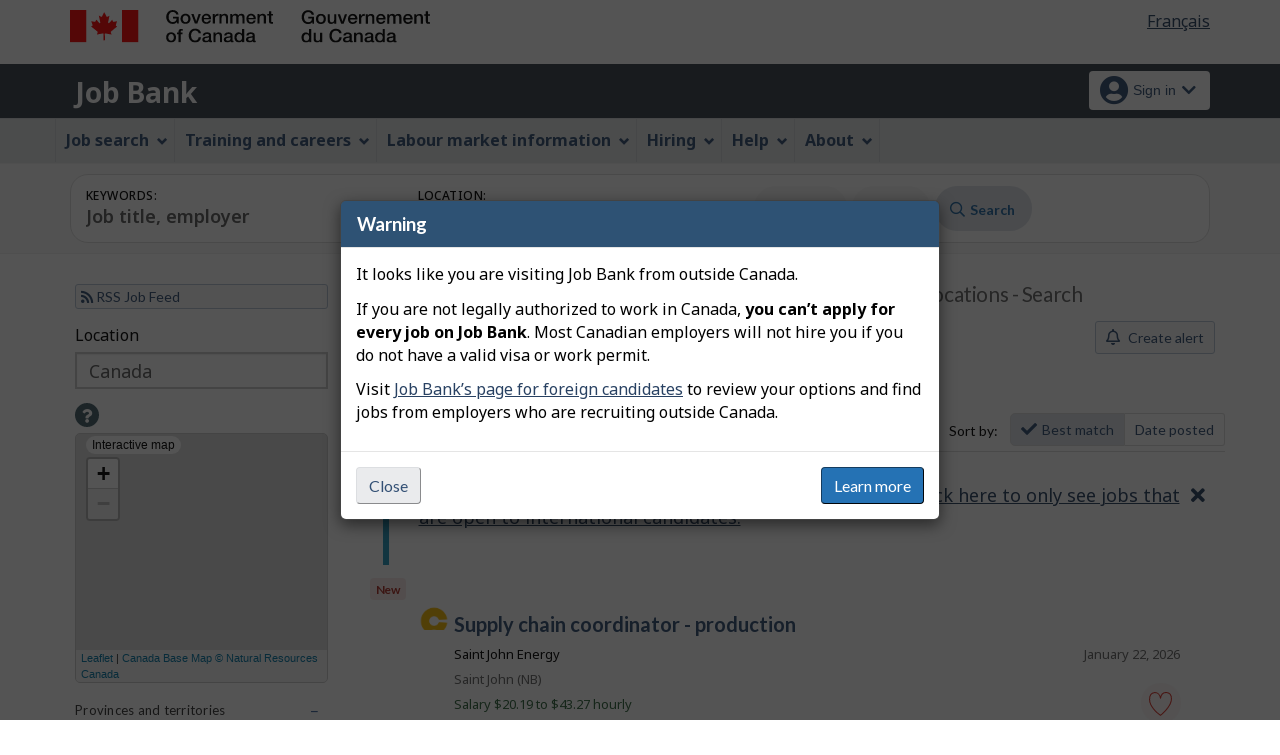

--- FILE ---
content_type: text/html;charset=UTF-8
request_url: https://www.jobbank.gc.ca/jobsearch/jobsearch?fgeo=15480&fgeo=25635&fgeo=25637&fgeo=27278&fn21=13201&sort=M
body_size: 43204
content:
<!DOCTYPE html>

<html class="no-js" lang="en" dir="ltr"><head id="j_id_5">
		<meta charset="utf-8" />
		
		<title>Production and transportation logistics coordinators  in various locations - Search - Job Bank
			      
		</title>
		<meta content="width=device-width,initial-scale=1" name="viewport" />
		
		<meta name="dcterms.language" content="eng" />
		<meta name="dcterms.creator" content="Employment and Social Development Canada" />
		<meta name="dcterms.service" content="ESDC-EDSC_JobBank-GuichetEmplois" />
		<meta name="dcterms.accessRights" content="2" /><meta name="dcterms.title" content="Search results - Search - Job Bank" />
			<meta property="og:title" content="Production and transportation logistics coordinators  in various locations - Search" />
			<meta property="og:description" name="description" content="View 2 job postings near various occupations on Job Bank, Canada’s one-stop job board." />
			<meta property="og:url" content="/jobsearch/jobsearch?page=1&amp;sort=M&amp;fgeo=15480&amp;fgeo=25635&amp;fgeo=25637&amp;fgeo=27278&amp;fn21=13201" />
			<meta property="og:image" content="https://www.jobbank.gc.ca/themes-sat/assets/favicon-mobile.png" /><link type="text/css" rel="stylesheet" href="/jakarta.faces.resource/primeicons/primeicons.css.xhtml;jsessionid=49FB9273151F7E49006551E6C5A4F9FF.jobsearch77?ln=primefaces&amp;v=12.0.0" /><script type="text/javascript" src="/jakarta.faces.resource/jsf.js.xhtml;jsessionid=49FB9273151F7E49006551E6C5A4F9FF.jobsearch77?ln=jakarta.faces"></script><script type="text/javascript">if(window.PrimeFaces){PrimeFaces.settings.locale='en_CA';PrimeFaces.settings.viewId='/jobsearch/job_search.xhtml';PrimeFaces.settings.contextPath='';PrimeFaces.settings.cookiesSecure=false;}</script>
	

	
		<link href="/themes-sat/assets/favicon.ico" rel="icon" type="image/x-icon" />
		<link rel="stylesheet" href="/themes-sat/css/theme.min.css" />
		<link rel="stylesheet" href="/themes-sat/css/cdtsfixes.css" />
		<link rel="stylesheet" href="/themes-sat/css/apps.css" />
		
			
				<link href="/themes-jb/fontawesomepro/css/all.min.css" rel="stylesheet" />
				<link href="/themes-jb/fontawesomepro/css/v4-shims.min.css" rel="stylesheet" />
				<link rel="stylesheet" href="/themes-jb/js/css/jquery.timepicker.css" />
				<link rel="stylesheet" href="/themes-jb/css/theme-jb.css" />
				<link rel="stylesheet" href="/themes-jb/js/css/typeahead.css" />
			
			<noscript>
				<link rel="stylesheet" href="/themes-sat/css/noscript.min.css" />
				<link rel="stylesheet" href="/themes-sat/css/appsnoscript.css" />
			</noscript>
			
				<link rel="stylesheet" href="/themes-jb/css/project-jb-style.css" />
				<link rel="stylesheet" href="/themes-jb/css/project-style.css" />
		<link href="/themes-jb/js/third-party/toast/jquery.toast.min.css" rel="stylesheet" />
		<link href="/themes-jb/js/leaflet/leaflet.css" rel="stylesheet" />
		<style>
			#wb-bc {
				display: none;
			}
			
			main h1#wb-cont {
				color: #666 !important;
				font-size: 1.3em;
				font-weight: 400;
				margin: 8px 0 6px 0 !important;
				display: inline-block;
				padding: 0 0 0 19px;
			}
			
			#removeVirtualNudge { float: right; }
			.removeNudge:hover { color: red; }
			@media screen and (min-width: 992px) {
				
				main h1#wb-cont {
					
				}
			}
			#removeJobSearchNudge { 
				float: right; 
			}
			#removeJobSearch:hover {
				color: red;
			}
		</style><!--[if lt IE 9]>
				<link rel="stylesheet" href="/themes-jb/css/project-style-ie8.css" /><![endif]-->
					<link rel="stylesheet" href="/invitation-manager/Overlay.css" />
			
			<script>
			//<![CDATA[
			dataLayer1 = [];

			(function(w,d,s,l,i){w[l]=w[l]||[];w[l].push({'gtm.start':
			new Date().getTime(),event:'gtm.js'});var f=d.getElementsByTagName(s)[0],
			j=d.createElement(s),dl=l!='dataLayer'?'&l='+l:'';j.async=true;j.src=
			'https://www.googletagmanager.com/gtm.js?id='+i+dl;f.parentNode.insertBefore(j,f);
			})(window,document,'script','dataLayer','GTM-W625MMN');
			//]]>
			</script>
				
				
				
				
				<script src="//assets.adobedtm.com/be5dfd287373/9b9cb7867b5b/launch-59d77766b86a.min.js"></script></head><body vocab="https://schema.org/" typeof="WebPage">
	
	<noscript><iframe src="https://www.googletagmanager.com/ns.html?id=GTM-W625MMN" height="0" width="0" style="display:none;visibility:hidden"></iframe></noscript>
		<nav aria-label="Skip Links">
			<ul id="wb-tphp">
							<li class="wb-slc hidden-sm hidden-xs"><a class="wb-sl" href="#searchString">Skip to job search</a></li>
				<li class="wb-slc"><a class="wb-sl" href="#wb-cont">Skip to main content</a></li>
				<li class="wb-slc visible-sm visible-md visible-lg"><a class="wb-sl" href="#wb-info">Skip to &quot;About this Web application&quot;</a></li>
			</ul>
		</nav>
		<header>
			<div id="wb-bnr" class="container">
				<div class="row">
						<section id="wb-lng" class="pull-right text-right mrgn-rght-md">
							<h2 class="wb-inv">Language selection</h2>
							<ul class="list-inline mrgn-bttm-0">
								<li>
									<a href="https://www.guichetemplois.gc.ca/jobsearch/rechercheemplois?fgeo=15480&amp;fgeo=25635&amp;fgeo=25637&amp;fgeo=27278&amp;fn21=13201&amp;sort=M" lang="fr">
										<span class="hidden-xs">Français</span>
										<abbr title="Français" class="visible-xs h3 mrgn-tp-sm mrgn-bttm-0 text-uppercase">fr</abbr>
									</a>
								</li>
							</ul>
						</section>
					<div class="brand col-xs-9 col-sm-5 col-md-4" property="publisher" typeof="GovernmentOrganization">
						<img src="/themes-sat/assets/sig-blk-en.svg" alt="" property="logo" /><span class="wb-inv" property="name"> Government of Canada / <span lang="fr">Gouvernement du Canada</span></span>
						<meta property="areaServed" typeof="Country" content="Canada" />
						<link property="logo" href="/themes-sat/assets/wmms-blk.svg" />
					</div>
					
					<section id="wb-srch" class="col-lg-offset-4 col-md-offset-4 col-sm-offset-2 col-xs-12 col-sm-5 col-md-4 visible-md visible-lg">
						<h2>Search</h2>
						<form action="#" method="post" name="cse-search-box" role="search" class="form-inline">
							<div class="form-group wb-srch-qry">
								<label for="wb-srch-q" class="wb-inv">Search website</label>
								<input id="wb-srch-q" class="wb-srch-q form-control" name="q" type="search" value="" size="34" maxlength="170" placeholder="Search" />
							</div>
							<div class="form-group submit">
								<button type="submit" id="wb-srch-sub" class="btn btn-primary btn-small" name="wb-srch-sub"><span class="glyphicon-search glyphicon"></span><span class="wb-inv">Search</span></button>
							</div>
						</form>
					</section>
				</div>
			</div>
			<div class="app-bar">
				<div class="container">
					<div class="row">
						<section class="col-xs-12 col-sm-6">
									<h2 class="wb-inv">Job Bank</h2><a class="app-name" href="https://www.jobbank.gc.ca/home">Job Bank</a>
						</section>
							<nav class="col-sm-6 hidden-xs hidden-print"><form id="j_id_2m_2" name="j_id_2m_2" method="post" action="/jobsearch/;jsessionid=49FB9273151F7E49006551E6C5A4F9FF.jobsearch77" class="dept-nav" enctype="application/x-www-form-urlencoded">
									<h2 class="wb-inv">Account menu</h2>
									<ul class="app-list-account list-unstyled">
<li class="signon btn-group pull-right ">
		<button type="button" class="btn dropdown-toggle" data-toggle="dropdown" aria-haspopup="true" aria-expanded="false">
			<span class="title"><span class="in-icon fas fa-user-circle fa-lg" aria-hidden="true"></span> <span class="fullName">Sign in</span><span class="fa fa-chevron-down" aria-hidden="true"></span></span>
		</button>
	<ul class="dropdown-menu">
				<li><a href="https://www.jobbank.gc.ca/login">Job seekers</a></li>
				<li><a href="https://employer.jobbank.gc.ca/employer/dashboard">Employers</a></li>
	</ul>
</li>
									</ul><input type="hidden" name="j_id_2m_2_SUBMIT" value="1" /><input type="hidden" name="jakarta.faces.ViewState" id="j_id__v_0:jakarta.faces.ViewState:1" value="stateless" autocomplete="off" /></form>
							</nav>
					</div>
				</div>
			</div>
			<div class="app-bar-mb container visible-xs-block hidden-print">
				<nav aria-labelledby="cdts-hiddenMenuAndSearch">
					<h2 class="wb-inv" id="cdts-hiddenMenuAndSearch">Menu and search</h2>
					<ul class="app-list-main list-unstyled">
						<li class="wb-mb-links" id="wb-glb-mn"><a href="#mb-pnl" aria-controls="mb-pnl" class="btn overlay-lnk" role="button">Menu</a><h2>Menu</h2></li>
						
					</ul>
					<div id="mb-pnl"></div>
					
				</nav>
					<nav aria-labelledby="cdts-accountMenu">
						<h2 class="wb-inv" id="cdts-accountMenu">Account menu</h2><form id="j_id_2q_2" name="j_id_2q_2" method="post" action="/jobsearch/;jsessionid=49FB9273151F7E49006551E6C5A4F9FF.jobsearch77" class="dept-nav" enctype="application/x-www-form-urlencoded">
							<ul class="app-list-account list-unstyled">
<li class="signon btn-group pull-right ">
		<button type="button" class="btn dropdown-toggle" data-toggle="dropdown" aria-haspopup="true" aria-expanded="false">
			<span class="title"><span class="in-icon fas fa-user-circle fa-lg" aria-hidden="true"></span> <span class="fullName">Sign in</span><span class="fa fa-chevron-down" aria-hidden="true"></span></span>
		</button>
	<ul class="dropdown-menu">
				<li><a href="https://www.jobbank.gc.ca/login">Job seekers</a></li>
				<li><a href="https://employer.jobbank.gc.ca/employer/dashboard">Employers</a></li>
	</ul>
</li>
							</ul><input type="hidden" name="j_id_2q_2_SUBMIT" value="1" /><input type="hidden" name="jakarta.faces.ViewState" id="j_id__v_0:jakarta.faces.ViewState:2" value="stateless" autocomplete="off" /></form>
					</nav>
			</div>
					<nav id="wb-sm" data-ajax-replace="/themes-sat/ajax/appmenu.xhtml" data-trgt="mb-pnl" class="wb-menu visible-md visible-lg" typeof="SiteNavigationElement" aria-labelledby="appNavMenu">
						<div class="pnl-strt container nvbar">
							<h2 class="wb-inv" id="appNavMenu">Main navigation menu</h2>
							<div class="row">
								<ul class="list-inline menu cdts-background-initial" role="menubar">
									<li role="none"><a href="https://www.jobbank.gc.ca/findajob" class="item">Job search</a></li>
									<li role="none"><a href="https://www.jobbank.gc.ca/career-planning" class="item">Training and careers</a></li>
									<li role="none"><a href="https://www.jobbank.gc.ca/trend-analysis" class="item">Labour market information</a></li>
									<li role="none"><a href="https://www.jobbank.gc.ca/employers" class="item">Hiring</a></li>
									<li role="none"><a href="https://www.jobbank.gc.ca/aboutus" class="item">Help</a></li>
									<li role="none"><a href="/helpsupport" class="item">About</a></li>
								</ul>
							</div>
						</div>
					</nav>
						<nav id="wb-bc" property="breadcrumb">
							<h2>You are here:</h2>
							<div class="container">
								<ol class="breadcrumb"><li><a href="https://www.jobbank.gc.ca/" >Job Bank</a></li>
								</ol>
							</div>
						</nav>
		</header>
<div id="header-search">
 
<section id="search-apps-group">
	<div class="container">
		<div class="clearfix"></div>
<div id="jobSearchBar" class="search-input-content ">
	<form id="jobSearchResultsJobSearchForm" class="search-module" action="/jobsearch/jobsearch?page=1&amp;sort=M&amp;fgeo=15480&amp;fgeo=25635&amp;fgeo=25637&amp;fgeo=27278&amp;fn21=13201" accept-charset="UTF-8">
		<h2 class="wb-inv">Job Search</h2>
	
	<div class="input-wrapper"> 
		<div class="input-group input-dual">
			<div class="input-combo col-md-6">
				<div class="input-field">
					<label class="input-label" for="searchString">Keywords:</label>
					<input name="searchstring" id="searchString" type="text" class="searchString form-control input-lg" value="" placeholder="Job title, employer" maxlength="1000" />
				</div>
			</div>
			
			<div class="input-combo col-md-6">
				<div class="ta-cityprovsuggest input-field"><label id="searchLocationLabel" class="input-label" for="locationstring">Location:<span id="error-loc-input-field"></span></label><input id="locationstring" name="locationstring" type="text" value="" class="locationstring form-control input-lg" placeholder="City, province or territory" />
					
					<span id="ta-citysuggest-suggestioncount" data-name="suggestioncount" role="status" aria-live="polite" class="form-control typeahead-helper-hidden-accessible"></span>
					<span role="status" id="ta-citysuggest-selected-title" class="form-control ta-jobtitlesuggest-message ta-communitysuggest-selected-title typeahead-helper-hidden-accessible"></span><input type="hidden" id="locationparam" name="locationparam" value="" />
					
				    <div id="cityPostalCodeSpecial-dual" class="cityPostalCodeSpecial tt-menu hidden" data-name="cityPostalCodeSpecial">
						<div class="tt-dataset tt-dataset-ta-cityprovsuggest">
							<ul>
								<li><a href="#" data-input="canada"><span class="fab fa-canadian-maple-leaf" aria-hidden="true"></span> All of Canada</a></li>
								<li><a href="#" data-input="local"><span class="far fa-bullseye-pointer" aria-hidden="true"></span> Current location</a></li>
							</ul>
						</div>
				    </div>
				</div>
			</div>

			<div class="input-group-btn">
				<div id="defaultsubmit" class="hidden">
					<button id="searchButtonDefault" type="submit">Search</button>
				</div>
				<div class="results">
					   <button id="advanced-search-button" class="secondary-functions btn btn-link nowrap" type="submit" onclick="actiontodataurl(this);" data-url="/jobsearch/advancedsearch">Advanced</button>
						<a class="secondary-functions btn btn-link nowrap" href="/browsejobs">Browse</a>
				</div>
					<button id="searchButton" class="btn btn-primary" type="submit"><span class="fa-icon far fa-search" aria-hidden="true"></span> Search</button>
			</div>
		</div>
	</div>
	<div class="clearfix"></div>
	
	<div class="clearfix"></div>
	</form>		
</div>
	</div>
</section>

</div>
				<main role="main" property="mainContentOfPage" typeof="WebPageElement" class="container">
					
					<div id="messageblock-content" tabindex="-1"><div id="messageblock" role="alert" aria-live="assertive"></div>
					</div>
	<div id="loading" class="loading done row">
			<div class="content-box col-lg-4 col-md-4 col-sm-6 col-xs-10">
				<div class="sk-wave">
			        <div class="sk-rect sk-rect1"></div>
			        <div class="sk-rect sk-rect2"></div>
			        <div class="sk-rect sk-rect3"></div>
			        <div class="sk-rect sk-rect4"></div>
			        <div class="sk-rect sk-rect5"></div>
			      </div>
				<div class="clearfix"></div>
				<span class="h3 pulsate">Loading, please wait...</span>
				
			</div> 		
		</div>
	<section id="search-input-content-nav" class="search-input-content-nav">
		<h2 class="wb-inv">Job Search Mobile</h2>
	</section><form id="dashboardNudges" name="dashboardNudges" method="post" action="/jobsearch/;jsessionid=49FB9273151F7E49006551E6C5A4F9FF.jobsearch77" enctype="application/x-www-form-urlencoded"><input type="hidden" name="dashboardNudges_SUBMIT" value="1" /><input type="hidden" name="jakarta.faces.ViewState" id="j_id__v_0:jakarta.faces.ViewState:3" value="stateless" autocomplete="off" /></form><form id="ajaxupdateform" name="ajaxupdateform" method="post" action="/jobsearch/;jsessionid=49FB9273151F7E49006551E6C5A4F9FF.jobsearch77" enctype="application/x-www-form-urlencoded"><a href="#" onclick="jsf.util.chain(this, event,'jsf.ajax.request(this,event,{render:\'@form \',\'jakarta.faces.behavior.event\':\'action\'})'); return false;" id="ajaxupdateform:j_id_33_3_b" name="ajaxupdateform:j_id_33_3_b" class="hidden"></a>
		<section class="row results-content filter-visible">
			<div class="overlay"></div>
				<div id="results-list-wrapper" class="results-list-wrapper col-md-9">
					<h1 property="name" id="wb-cont">Production and transportation logistics coordinators  in various locations - Search</h1>

					<div id="results-list-content" class="results-list-content">
					 
					    <span class="skip-to-filters wb-init wb-disable-inited visible-md visible-lg"><span class="wb-slc"><a href="#locationstring-radiusmap" class="wb-sl" tabindex="0">Skip to filters</a></span></span>
						<span class="skip-to-filters wb-init wb-disable-inited visible-md visible-lg"><span class="wb-inv">Below is an interactive map</span> <span class="wb-slc"><a href="#map-help" class="wb-sl" tabindex="0">Skip to map</a></span></span>
						<div class="results-nav">
							<div class="results-filter-button-overlay">
								<button class="btn btn-default btn-sm command-result-filter-overlay" type="button"><span class="fal fa-sliders-h" aria-hidden="true"></span> Filters</button>
								<button class="btn btn-default btn-sm command-result-sortby-overlay" type="button"><span class="fas fa-sort" aria-hidden="true"></span> Sort by</button>
								<button class="btn btn-primary btn-sm command-search-overlay" type="button"><span class="far fa-search" aria-hidden="true"></span> <span class="text">Search</span></button>
							</div>
								<div class="dropdown-btn-group">
									<button type="button" class="btn btn-default btn-sm btn-mobile btn-dropdown-toggle">Recent searches <span class="fa-icon far fa-chevron-down" aria-hidden="true"></span></button>
									
									<ul class="dropdown-actions">
											<li><a href="/jobsearch/jobsearch?page=1&amp;sort=M&amp;fgeo=15480&amp;fgeo=25635&amp;fgeo=25637&amp;fgeo=27278&amp;fn21=13201">Production and transportation logistics coordinators  in various locations</a></li>
									</ul>
									
								</div>
								  	
								  	<div class="jobalert-group">
									  	<div class="ja-buttons"><a href="/jobsearch/jobalert/indregister/fgeo=15480&fgeo=25635&fgeo=25637&fgeo=27278&fn21=13201&page=1&sort=M;jsessionid=49FB9273151F7E49006551E6C5A4F9FF.jobsearch77" id="ajaxupdateform:j_id_33_3_x" class="btn btn-default btn-sm btn-mobile command-create-alert">
										   		<span class="far fa-bell" aria-hidden="true"></span> Create alert 
										  	</a>
									  	
									  		
									  	</div>
									  	<div class="clearfix"></div>
								  	</div>
								  	<div class="clearfix"></div>
								  	<div class="clearfix"></div>								
								<div class="query-terms-group row col-md-12">
											<a href="?fgeo=15480&amp;fgeo=25635&amp;fgeo=25637&amp;fgeo=27278&amp;sort=M" class="btn btn-link btn-xs btn-keyword" role="button"><span class="wb-inv">Remove keyword</span> Production and transportation logistics coordinators<span class="fa fa-times" aria-hidden="true"></span></a>
								</div>
								<div class="clearfix"></div>
							
							<div class="jobalert-results-group row">
								
								<div class="results-summary                                                                 ">
									<h2><span class="found" id="results-count">2</span> results
									</h2>
								</div>
									<div class="results-sortby-group btn-group">
											<span class="hidden-xs btn btn-sort nowrap">Sort by:</span><a href="?fgeo=15480&amp;fgeo=25635&amp;fgeo=25637&amp;fgeo=27278&amp;fn21=13201&amp;page=1&amp;sort=M" class="btn btn-default btn-sm active nowrap"><span class="fas fas fa-check" aria-hidden="true"></span>Best match</a><a href="?fgeo=15480&amp;fgeo=25635&amp;fgeo=25637&amp;fgeo=27278&amp;fn21=13201&amp;page=1&amp;sort=D" class="btn btn-default btn-sm nowrap">Date posted</a>
									</div>
								
							</div>
							<div class="clearfix"></div>
							
							
						</div>
									<section id="alert-info-container" class="alert alert-info excludeVirtualJobNudge">
										<div><a href="#" onclick="return myfaces.oam.submitForm('ajaxupdateform','ajaxupdateform:j_id_33_3_3c');" class="pull-right"><span id="removeInternationalNudge" class="fas fa-times removeNudge"><span class="wb-inv">Close</span></span></a>
										</div>
										<div>
											 <p>It looks like you are currently located outside of Canada. <a href="#" onclick="return myfaces.oam.submitForm('ajaxupdateform','ajaxupdateform:j_id_33_3_3g');">Click here to only see jobs that are open to international candidates.<span class="wb-inv"></span></a>	
											</p>
										</div>
									</section> 
						
						
						
						<div class="clearfix"></div><div id="ajaxupdateform:result_block" class="results-jobs">
<article id="article-48412361" class="action-buttons"><a href="/jobsearch/jobposting/48412361;jsessionid=49FB9273151F7E49006551E6C5A4F9FF.jobsearch77?source=searchresults" id="ajaxupdateform:j_id_33_3_3p:0:j_id_33_3_3r" class="resultJobItem">
		<h3 class="title">
			<span class="flag">
					<span class="new">
						New
					</span>				
			</span>
			<span class="job-source job-source-icon-18"><span class="wb-inv">CareerBeacon</span></span>
			<span class="noctitle"> supply chain coordinator - production
				
			</span>
		</h3>

		<ul class="list-unstyled">
			<li class="date">January 22, 2026
			</li>
			<li class="business">Saint John Energy</li>
			<li class="location"><span class="fas fa-map-marker-alt" aria-hidden="true"></span> <span class="wb-inv">Location</span>
					
										   		Saint John (NB)
											
			</li>
			<li class="salary"><span class="fa fa-dollar" aria-hidden="true"></span>		   			
						Salary
						$20.19 to $43.27 hourly</li>
				<li class="source"><span class="job-source job-source-icon-18"><span class="wb-inv">CareerBeacon</span></span>
					<span class="wb-inv">Job number:</span>
					<span class="fa fa-hashtag" aria-hidden="true"></span>
					2203554</li>
		</ul></a><span id="ajaxupdateform:j_id_33_3_3p:0:favouritegroup" class="float job-action">
				
				<a href="#favourite-popup-48412361" aria-controls="favourite-popup-48412361" class="favourite saveLoginRedirectURI btn btn-success wb-lbx lbx-modal" role="button">
					<span class="wb-inv">supply chain coordinator - production - Save to favourites</span>
				</a>
				<section id="favourite-popup-48412361" class="mfp-hide modal-dialog modal-content overlay-def">
					<header class="modal-header">
						<h2 class="modal-title">Your favourites</h2>
					</header>
					<div class="modal-body">
						<p>To add a job posting to your favourites, you need a Job Bank account. Sign in or sign up now!
						</p>
						<div class="mrgn-tp-lg">			
							<a href="/login" data-jobid="48412361" class="btn-cta btn btn-primary" onClick="saveLoginRedirectURIListener(this);">
								Sign in
							</a><a href="/reg/instructions;jsessionid=49FB9273151F7E49006551E6C5A4F9FF.jobsearch77" class="btn-cta btn btn-default mrgn-lft-md">
								Sign up for a Plus account
							</a>
						</div>
					</div>
				</section></span>
</article>
<article id="article-47966025" class="action-buttons"><a href="/jobsearch/jobposting/47966025;jsessionid=49FB9273151F7E49006551E6C5A4F9FF.jobsearch77?source=searchresults" id="ajaxupdateform:j_id_33_3_3p:1:j_id_33_3_3r" class="resultJobItem">
		<h3 class="title">
			<span class="flag">				
			</span>
			<span class="job-source job-source-icon-18"><span class="wb-inv">CareerBeacon</span></span>
			<span class="noctitle"> transportation logistics coordinator
				
			</span>
		</h3>

		<ul class="list-unstyled">
			<li class="date">January 06, 2026
			</li>
			<li class="business">Sunbury Transport Limited</li>
			<li class="location"><span class="fas fa-map-marker-alt" aria-hidden="true"></span> <span class="wb-inv">Location</span>
					
										   		Saint John (NB)
											
			</li>
			<li class="salary"><span class="fa fa-dollar" aria-hidden="true"></span>		   			
						Salary
						$18.00 to $41.00 hourly</li>
				<li class="source"><span class="job-source job-source-icon-18"><span class="wb-inv">CareerBeacon</span></span>
					<span class="wb-inv">Job number:</span>
					<span class="fa fa-hashtag" aria-hidden="true"></span>
					2647133</li>
		</ul></a><span id="ajaxupdateform:j_id_33_3_3p:1:favouritegroup" class="float job-action">
				
				<a href="#favourite-popup-47966025" aria-controls="favourite-popup-47966025" class="favourite saveLoginRedirectURI btn btn-success wb-lbx lbx-modal" role="button">
					<span class="wb-inv">transportation logistics coordinator - Save to favourites</span>
				</a>
				<section id="favourite-popup-47966025" class="mfp-hide modal-dialog modal-content overlay-def">
					<header class="modal-header">
						<h2 class="modal-title">Your favourites</h2>
					</header>
					<div class="modal-body">
						<p>To add a job posting to your favourites, you need a Job Bank account. Sign in or sign up now!
						</p>
						<div class="mrgn-tp-lg">			
							<a href="/login" data-jobid="47966025" class="btn-cta btn btn-primary" onClick="saveLoginRedirectURIListener(this);">
								Sign in
							</a><a href="/reg/instructions;jsessionid=49FB9273151F7E49006551E6C5A4F9FF.jobsearch77" class="btn-cta btn btn-default mrgn-lft-md">
								Sign up for a Plus account
							</a>
						</div>
					</div>
				</section></span>
</article></div>					    
					    <div class="clearfix"></div>						    
					</div>
					
					<section class="footer-results-tools mrgn-tp-md">
							<div class="col-md-5"><a href="/support/reportproblemform;jsessionid=49FB9273151F7E49006551E6C5A4F9FF.jobsearch77" class="btn btn-default btn-sm btn-block">
									<span class="fa fa-flag" aria-hidden="true"></span>
										Report a problem with the search results
									</a>
							</div>
							<div class="col-md-2 col-md-offset-5"><a href="/survey/7;jsessionid=49FB9273151F7E49006551E6C5A4F9FF.jobsearch77" class="btn btn-default btn-sm btn-block">
									<span class="fa fa-comment" aria-hidden="true"></span> Survey
								</a>
							</div>
					</section>
					<div class="clearfix"></div>
									
				</div>
				
				<div id="results-filter-wrapper" class="results-filter-wrapper col-md-3">
					<div class="results-filter-content">
						<div class="clearfix"></div><a href="/jobsearch/feed/jobSearchRSSfeed;jsessionid=49FB9273151F7E49006551E6C5A4F9FF.jobsearch77?fgeo=15480&amp;fgeo=25635&amp;fgeo=25637&amp;fgeo=27278&amp;fage=2&amp;fn21=13201&amp;sort=D&amp;rows=100" class="btn btn-default btn-xs btn-block btn-rss btn-clear">
								<span class="fa fa-rss" aria-hidden="true"></span> RSS Job Feed
							</a>
						
						
						<h2 class="wb-inv">Filters</h2>


<div>
	<fieldset>
		
		<style>
			.form-group .range {
				background-color: #f8faf9;
				}
			#radiusmap {
				z-index: 1;
				}
		</style>		
		<div class="ta-cityprovsuggest input-field" id="location-radiusmap">
			<label for="locationstring-radiusmap">Location</label>
			<input type="text" id="locationstring-radiusmap" name="locationstring" class="form-control input-lg locationstring" placeholder="Canada" data-url="page=1&amp;sort=M&amp;fn21=13201" value="" />
			<input id="city_id-radiusmap" name="locationparam" value="" type="hidden" />
			<span id="ta-citysuggest-suggestioncount" data-name="suggestioncount" role="status" aria-live="polite" class="form-control typeahead-helper-hidden-accessible"></span>
			<span role="status" id="ta-citysuggest-selected-title" class="form-control ta-jobtitlesuggest-message ta-communitysuggest-selected-title typeahead-helper-hidden-accessible"></span>
			
		    <div id="cityPostalCodeSpecial-radiusmap" class="tt-menu hidden cityPostalCodeSpecial" data-name="cityPostalCodeSpecial">
				<div class="tt-dataset tt-dataset-ta-cityprovsuggest">
					<ul>
						<li><a href="#" data-input="canada" data-url="page=1&amp;sort=M&amp;fn21=13201"><span class="fab fa-canadian-maple-leaf" aria-hidden="true"></span> All of Canada</a></li>
						
						<li><a href="#" data-input="local" data-url="page=1&amp;sort=M&amp;fn21=13201"><span class="far fa-bullseye-pointer" aria-hidden="true"></span> Current location</a></li>
					</ul>
				</div>
		    </div>
		</div>
		<input id="locationstring-querystring" value="fgeo=15480&amp;fgeo=25635&amp;fgeo=25637&amp;fgeo=27278&amp;fn21=13201&amp;page=1&amp;sort=M" name="querystring" type="hidden" />
		<input id="locationstring-q" value="*:*" type="hidden" />
		<input id="locationstring-fq" value="(noc_2021:13201) AND (lmi_geoarea_cd:15480 OR lmi_geoarea_cd:25635 OR lmi_geoarea_cd:25637 OR lmi_geoarea_cd:27278)" type="hidden" />
		<input id="locationstring-mapzoomlevel" value="1" type="hidden" />
		<input id="locationstring-centermap-y" value="57.0" type="hidden" />
		<input id="locationstring-centermap-x" value="-95.0" type="hidden" />
		<input id="locationstring-radius" value="" type="hidden" />
		<input id="locationstring-geometry-y" value="" type="hidden" />
		<input id="locationstring-geometry-x" value="" type="hidden" />
		
		<div class="hidden-xs">
			
			<div id="map-help" class="mrgn-tp-md">
			 	<div id="instructions-title">
					<a href="#map-help-popup" aria-controls="map-help-popup" class="wb-lbx dialog-help" role="button"><span class="fa fa-question"></span><span class="wb-inv">Help</span></a>
				</div>
				<div id="map-help-popup" class="mfp-hide modal-dialog modal-content overlay-def">
					<header class="modal-header">
						<h3 class="modal-title">Map navigation instructions - Help</h3> 
					</header>
					<div class="modal-body"><p>You can filter jobs based on the distance from your selected city. The distance can be set from 10 to 500 kilometres. If you are using a mouse, a smartphone or any other touch device, move the cursor to set your preferred distance and update your search results.</p><p><strong>Keyboard users:</strong> To launch a search, please type a postal code or the name of a city, province or territory in the “Location” field below this map.</p> 
					</div>                            					
				</div> 					
			 </div>
			<div id="radiusmap" aria-label="Interactive map" lang="en">	          	           
					<div class="map-label" lang="en">Interactive map</div>
			</div>
		</div>
	</fieldset>
</div>
<div class="clearfix"></div>


<section>
	<h3 class="legend">Provinces and territories</h3>
	<div id="province-type" class="list-group">
	  		<div class="checkbox"><input onclick="updateResultWithUrl(this);" name="locationfacetgroup"  id="provitem_AB" type="checkbox" class="province " value="AB" data-url="fn21=13201&amp;sort=M&amp;fprov=AB" />
				<label class="labelControl" for="provitem_AB">Alberta <span class="badge">14<span class="wb-inv">jobs found</span></span></label>
			</div>
	  		<div class="checkbox"><input onclick="updateResultWithUrl(this);" name="locationfacetgroup"  id="provitem_BC" type="checkbox" class="province " value="BC" data-url="fn21=13201&amp;sort=M&amp;fprov=BC" />
				<label class="labelControl" for="provitem_BC">British Columbia <span class="badge">17<span class="wb-inv">jobs found</span></span></label>
			</div>
	  		<div class="checkbox"><input onclick="updateResultWithUrl(this);" name="locationfacetgroup"  id="provitem_MB" type="checkbox" class="province " value="MB" data-url="fn21=13201&amp;sort=M&amp;fprov=MB" />
				<label class="labelControl" for="provitem_MB">Manitoba <span class="badge">3<span class="wb-inv">jobs found</span></span></label>
			</div>
	  		<div class="checkbox"><input onclick="updateResultWithUrl(this);" name="locationfacetgroup"  id="provitem_NB" type="checkbox" class="province " value="NB" data-url="fn21=13201&amp;sort=M&amp;fprov=NB" />
				<label class="labelControl" for="provitem_NB">New Brunswick <span class="badge">2<span class="wb-inv">jobs found</span></span></label>
			</div>
	  		<div class="checkbox"><input onclick="updateResultWithUrl(this);" name="locationfacetgroup"  id="provitem_NL" type="checkbox" class="province " value="NL" data-url="fn21=13201&amp;sort=M&amp;fprov=NL" />
				<label class="labelControl" for="provitem_NL">Newfoundland and Labrador <span class="badge">0<span class="wb-inv">jobs found</span></span></label>
			</div>
	  		<div class="checkbox"><input onclick="updateResultWithUrl(this);" name="locationfacetgroup"  id="provitem_NT" type="checkbox" class="province " value="NT" data-url="fn21=13201&amp;sort=M&amp;fprov=NT" />
				<label class="labelControl" for="provitem_NT">Northwest Territories <span class="badge">0<span class="wb-inv">jobs found</span></span></label>
			</div>
	  		<div class="checkbox"><input onclick="updateResultWithUrl(this);" name="locationfacetgroup"  id="provitem_NS" type="checkbox" class="province " value="NS" data-url="fn21=13201&amp;sort=M&amp;fprov=NS" />
				<label class="labelControl" for="provitem_NS">Nova Scotia <span class="badge">7<span class="wb-inv">jobs found</span></span></label>
			</div>
	  		<div class="checkbox"><input onclick="updateResultWithUrl(this);" name="locationfacetgroup"  id="provitem_NU" type="checkbox" class="province " value="NU" data-url="fn21=13201&amp;sort=M&amp;fprov=NU" />
				<label class="labelControl" for="provitem_NU">Nunavut <span class="badge">0<span class="wb-inv">jobs found</span></span></label>
			</div>
	  		<div class="checkbox"><input onclick="updateResultWithUrl(this);" name="locationfacetgroup"  id="provitem_ON" type="checkbox" class="province " value="ON" data-url="fn21=13201&amp;sort=M&amp;fprov=ON" />
				<label class="labelControl" for="provitem_ON">Ontario <span class="badge">55<span class="wb-inv">jobs found</span></span></label>
			</div>
	  		<div class="checkbox"><input onclick="updateResultWithUrl(this);" name="locationfacetgroup"  id="provitem_PE" type="checkbox" class="province " value="PE" data-url="fn21=13201&amp;sort=M&amp;fprov=PE" />
				<label class="labelControl" for="provitem_PE">Prince Edward Island <span class="badge">0<span class="wb-inv">jobs found</span></span></label>
			</div>
	  		<div class="checkbox"><input onclick="updateResultWithUrl(this);" name="locationfacetgroup"  id="provitem_QC" type="checkbox" class="province " value="QC" data-url="fn21=13201&amp;sort=M&amp;fprov=QC" />
				<label class="labelControl" for="provitem_QC">Québec <span class="badge">37<span class="wb-inv">jobs found</span></span></label>
			</div>
	  		<div class="checkbox"><input onclick="updateResultWithUrl(this);" name="locationfacetgroup"  id="provitem_SK" type="checkbox" class="province " value="SK" data-url="fn21=13201&amp;sort=M&amp;fprov=SK" />
				<label class="labelControl" for="provitem_SK">Saskatchewan <span class="badge">2<span class="wb-inv">jobs found</span></span></label>
			</div>
	  		<div class="checkbox"><input onclick="updateResultWithUrl(this);" name="locationfacetgroup"  id="provitem_YT" type="checkbox" class="province " value="YT" data-url="fn21=13201&amp;sort=M&amp;fprov=YT" />
				<label class="labelControl" for="provitem_YT">Yukon <span class="badge">0<span class="wb-inv">jobs found</span></span></label>
			</div>
	</div>
</section>


<section role="radiogroup" aria-labelledby="dateposted-heading">
	<h3 class="legend" id="dateposted-heading"><span class="fas fa-calendar-alt" aria-hidden="true"></span> Date posted</h3>
	<div id="dateposted-type" class="list-group">
			<div class="radio"><input value="2" name="dategroup"  id="dateitem_0" type="radio" class=" filterSearchControl" data-url="fgeo=15480&amp;fgeo=25635&amp;fgeo=25637&amp;fgeo=27278&amp;fage=2&amp;fn21=13201&amp;sort=M" />
				<label class="labelControl" for="dateitem_0">Last 48 hours <span class="badge">0<span class="wb-inv">jobs found</span></span></label>
			</div>
			<div class="radio"><input value="30" name="dategroup"  id="dateitem_1" type="radio" class=" filterSearchControl" data-url="fgeo=15480&amp;fgeo=25635&amp;fgeo=25637&amp;fgeo=27278&amp;fage=30&amp;fn21=13201&amp;sort=M" />
				<label class="labelControl" for="dateitem_1">Last 30 days <span class="badge">2<span class="wb-inv">jobs found</span></span></label>
			</div>
			<div class="radio"><input value="+30" name="dategroup"  id="dateitem_2" type="radio" class=" filterSearchControl" data-url="fgeo=15480&amp;fgeo=25635&amp;fgeo=25637&amp;fgeo=27278&amp;fage=%2B30&amp;fn21=13201&amp;sort=M" />
				<label class="labelControl" for="dateitem_2">More than 30 days <span class="badge">0<span class="wb-inv">jobs found</span></span></label>
			</div>
	</div>	
</section>


<section>
	<h3 class="legend"><span class="fas fa-user-hard-hat" aria-hidden="true"></span>Type of job</h3>			
	<div id="job-types" class="list-group">
		<ul class="list-unstyled">
					<li class="">
						<div class="">
							<div class="checkbox"><input onclick="updateResultWithUrl(this);" name="jobtype"  id="job-types_0" type="checkbox" class="" value="0" data-url="fgeo=15480&amp;fgeo=25635&amp;fgeo=25637&amp;fgeo=27278&amp;fn21=13201&amp;fjsf=0&amp;sort=M" />
								<label class="labelControl" for="job-types_0">Exclude student jobs <span class="badge">2 <span class="wb-inv">jobs found</span></span></label>
							</div>
						</div>
					</li>
					<li class="">
						<div class="">
							<div class="checkbox"><input onclick="updateResultWithUrl(this);" name="jobtype"  id="job-types_1" type="checkbox" class="" value="1" data-url="fgeo=15480&amp;fgeo=25635&amp;fgeo=25637&amp;fgeo=27278&amp;fn21=13201&amp;fjsf=1&amp;sort=M" />
								<label class="labelControl" for="job-types_1">Student jobs <span class="badge">0 <span class="wb-inv">jobs found</span></span></label>
							</div>
						</div>
					</li>
					<li class="">
						<div class="">
							<div class="checkbox"><input onclick="updateResultWithUrl(this);" name="jobtype"  id="job-types_2" type="checkbox" class="" value="0" data-url="fgeo=15480&amp;fgeo=25635&amp;fgeo=25637&amp;fgeo=27278&amp;fn21=13201&amp;sort=M&amp;fjap=0" />
								<label class="labelControl" for="job-types_2">Exclude apprentice jobs <span class="badge">2 <span class="wb-inv">jobs found</span></span></label>
							</div>
						</div>
					</li>
					<li class="">
						<div class="">
							<div class="checkbox"><input onclick="updateResultWithUrl(this);" name="jobtype"  id="job-types_3" type="checkbox" class="" value="1" data-url="fgeo=15480&amp;fgeo=25635&amp;fgeo=25637&amp;fgeo=27278&amp;fn21=13201&amp;sort=M&amp;fjap=1" />
								<label class="labelControl" for="job-types_3">Apprentice jobs <span class="badge">0 <span class="wb-inv">jobs found</span></span></label>
							</div>
						</div>
					</li>
				<li>
					<div class="form-control-container">
						<div class="checkbox"><input onclick="updateResultWithUrl(this);" name="jobtype"  id="job-types_intern" type="checkbox" class="" value="100006" data-url="fgeo=15480&amp;fgeo=25635&amp;fgeo=25637&amp;fgeo=27278&amp;fn21=13201&amp;page=1&amp;sort=M&amp;fsct=100006" />
							<label class="labelControl" for="job-types_intern">Internships <span class="badge">0 <span class="wb-inv">jobs found</span></span></label>
						</div>
					</div>
				</li>
				<li>
					<div class="form-control-container">
						<div class="checkbox"><input onclick="updateResultWithUrl(this);" name="jobtype"  id="job-types_green" type="checkbox" class="" value="100005" data-url="fgeo=15480&amp;fgeo=25635&amp;fgeo=25637&amp;fgeo=27278&amp;fn21=13201&amp;page=1&amp;sort=M&amp;fsct=100005" />
							<label class="labelControl" for="job-types_green">Green jobs <span class="badge">0 <span class="wb-inv">jobs found</span></span></label>
						</div>
					</div>
				</li>
		</ul>
	</div>
</section>


<section>
	<h3 class="legend"><span class="fas fa-alarm-clock" aria-hidden="true"></span> Hours of work</h3>
	<div id="hours-type" class="list-group">
				<div class="checkbox"><input onclick="updateResultWithUrl(this);return false;" name="typeworkgroup"  id="typeworkitem_0" type="checkbox" class="" value="F" data-url="fgeo=15480&amp;fgeo=25635&amp;fgeo=25637&amp;fgeo=27278&amp;fn21=13201&amp;fper=F&amp;sort=M" />
					<label class="labelControl" for="typeworkitem_0">Full time <span class="badge">2<span class="wb-inv">jobs found</span></span></label>
				</div>
				<div class="checkbox"><input onclick="updateResultWithUrl(this);return false;" name="typeworkgroup"  id="typeworkitem_1" type="checkbox" class="" value="P" data-url="fgeo=15480&amp;fgeo=25635&amp;fgeo=25637&amp;fgeo=27278&amp;fn21=13201&amp;fper=L&amp;fper=P&amp;sort=M" />
					<label class="labelControl" for="typeworkitem_1">Part time <span class="badge">0<span class="wb-inv">jobs found</span></span></label>
				</div>
	</div>
</section>


<section>
	<h3 class="legend"><span class="fas fa-comments-alt" aria-hidden="true"></span> Language at work</h3>
	<div id="language-type" class="list-group">
				<div class="checkbox"><input onclick="updateResultWithUrl(this);" name="langgroup"  id="langitem_0" type="checkbox" class="" value="E" data-url="flg=E&amp;fgeo=15480&amp;fgeo=25635&amp;fgeo=25637&amp;fgeo=27278&amp;fn21=13201&amp;sort=M" />
					<label class="labelControl" for="langitem_0">English <span class="badge">0<span class="wb-inv">jobs found</span></span></label>
				</div>
				<div class="checkbox"><input onclick="updateResultWithUrl(this);" name="langgroup"  id="langitem_1" type="checkbox" class="" value="F" data-url="flg=F&amp;fgeo=15480&amp;fgeo=25635&amp;fgeo=25637&amp;fgeo=27278&amp;fn21=13201&amp;sort=M" />
					<label class="labelControl" for="langitem_1">French <span class="badge">0<span class="wb-inv">jobs found</span></span></label>
				</div>
				<div class="checkbox"><input onclick="updateResultWithUrl(this);" name="langgroup"  id="langitem_2" type="checkbox" class="" value="B" data-url="flg=B&amp;fgeo=15480&amp;fgeo=25635&amp;fgeo=25637&amp;fgeo=27278&amp;fn21=13201&amp;sort=M" />
					<label class="labelControl" for="langitem_2">English and French <span class="badge">0<span class="wb-inv">jobs found</span></span></label>
				</div>
	</div>
</section>


<section>
	<h3 class="legend"><span class="fas fa-dollar-sign" aria-hidden="true"></span> <span id="salary-options">Salary</span></h3>
	<div class="toggle-group form-group list-group">
		<div role="radiogroup" aria-labelledby="salary-options">
			<div class="radio">
				<input id="wage-type-annual" type="radio" name="wage-type" checked="checked" value="1" />
				<label class="labelControlIA" for="wage-type-annual" id="wage-label-annual">Annual</label>
			</div>
			<div class="radio">
				<input id="wage-type-hourly" type="radio" name="wage-type" check="" value="2" />
				<label class="labelControlIA" for="wage-type-hourly" id="wage-label-hourly">Hourly</label>
			</div>
		</div>
		<div id="wageannual-level" class="wage-type" role="group" aria-labelledby="salary-options wage-label-annual">
					<div class="checkbox"><input onclick="updateResultWithUrl(this);" name="wagegroup"  id="wageitem_0" type="checkbox" class="" value="E" data-url="fgeo=15480&amp;fgeo=25635&amp;fgeo=25637&amp;fgeo=27278&amp;fn21=13201&amp;fwcl=E&amp;sort=M" />
						<label class="labelControl" for="wageitem_0">$20,000 to $39,999 <span class="badge">2<span class="wb-inv">jobs found</span></span></label>
					</div>
					<div class="checkbox"><input onclick="updateResultWithUrl(this);" name="wagegroup"  id="wageitem_1" type="checkbox" class="" value="D" data-url="fgeo=15480&amp;fgeo=25635&amp;fgeo=25637&amp;fgeo=27278&amp;fn21=13201&amp;fwcl=D&amp;sort=M" />
						<label class="labelControl" for="wageitem_1">$40,000 to $59,999 <span class="badge">0<span class="wb-inv">jobs found</span></span></label>
					</div>
					<div class="checkbox"><input onclick="updateResultWithUrl(this);" name="wagegroup"  id="wageitem_2" type="checkbox" class="" value="C" data-url="fgeo=15480&amp;fgeo=25635&amp;fgeo=25637&amp;fgeo=27278&amp;fn21=13201&amp;fwcl=C&amp;sort=M" />
						<label class="labelControl" for="wageitem_2">$60,000 to $79,999 <span class="badge">0<span class="wb-inv">jobs found</span></span></label>
					</div>
					<div class="checkbox"><input onclick="updateResultWithUrl(this);" name="wagegroup"  id="wageitem_3" type="checkbox" class="" value="B" data-url="fgeo=15480&amp;fgeo=25635&amp;fgeo=25637&amp;fgeo=27278&amp;fn21=13201&amp;fwcl=B&amp;sort=M" />
						<label class="labelControl" for="wageitem_3">$80,000 to $99,999 <span class="badge">0<span class="wb-inv">jobs found</span></span></label>
					</div>
					<div class="checkbox"><input onclick="updateResultWithUrl(this);" name="wagegroup"  id="wageitem_4" type="checkbox" class="" value="A" data-url="fgeo=15480&amp;fgeo=25635&amp;fgeo=25637&amp;fgeo=27278&amp;fn21=13201&amp;fwcl=A&amp;sort=M" />
						<label class="labelControl" for="wageitem_4">$100,000 + <span class="badge">0<span class="wb-inv">jobs found</span></span></label>
					</div>
		</div>
		<div id="wagehourly-level" class="wage-type" role="group" aria-labelledby="salary-options wage-label-hourly">
				<div class="checkbox"><input onclick="updateResultWithUrl(this);" name="wagehourlygroup"  id="wagehourlyitem_0" type="checkbox" class="" value="E" data-url="fgeo=15480&amp;fgeo=25635&amp;fgeo=25637&amp;fgeo=27278&amp;fwhcl=E&amp;fn21=13201&amp;sort=M" />
					<label class="labelControl" for="wagehourlyitem_0">Minimum to $19.99 <span class="badge">1<span class="wb-inv">jobs found</span></span></label>
				</div>
				<div class="checkbox"><input onclick="updateResultWithUrl(this);" name="wagehourlygroup"  id="wagehourlyitem_1" type="checkbox" class="" value="D" data-url="fgeo=15480&amp;fgeo=25635&amp;fgeo=25637&amp;fgeo=27278&amp;fwhcl=D&amp;fn21=13201&amp;sort=M" />
					<label class="labelControl" for="wagehourlyitem_1">$20.00 to $29.99 <span class="badge">1<span class="wb-inv">jobs found</span></span></label>
				</div>
				<div class="checkbox"><input onclick="updateResultWithUrl(this);" name="wagehourlygroup"  id="wagehourlyitem_2" type="checkbox" class="" value="C" data-url="fgeo=15480&amp;fgeo=25635&amp;fgeo=25637&amp;fgeo=27278&amp;fwhcl=C&amp;fn21=13201&amp;sort=M" />
					<label class="labelControl" for="wagehourlyitem_2">$30.00 to $39.99 <span class="badge">0<span class="wb-inv">jobs found</span></span></label>
				</div>
				<div class="checkbox"><input onclick="updateResultWithUrl(this);" name="wagehourlygroup"  id="wagehourlyitem_3" type="checkbox" class="" value="B" data-url="fgeo=15480&amp;fgeo=25635&amp;fgeo=25637&amp;fgeo=27278&amp;fwhcl=B&amp;fn21=13201&amp;sort=M" />
					<label class="labelControl" for="wagehourlyitem_3">$40.00 to $49.99 <span class="badge">0<span class="wb-inv">jobs found</span></span></label>
				</div>
				<div class="checkbox"><input onclick="updateResultWithUrl(this);" name="wagehourlygroup"  id="wagehourlyitem_4" type="checkbox" class="" value="A" data-url="fgeo=15480&amp;fgeo=25635&amp;fgeo=25637&amp;fgeo=27278&amp;fwhcl=A&amp;fn21=13201&amp;sort=M" />
					<label class="labelControl" for="wagehourlyitem_4">$50.00 + <span class="badge">0<span class="wb-inv">jobs found</span></span></label>
				</div>
		</div>
	</div>
</section>


<section>
	<h3 class="legend"><span class="fas fa-user-clock" aria-hidden="true"></span> Period of employment</h3>
	<div id="periodemployment-type" class="list-group">
				<div class="checkbox"><input onclick="updateResultWithUrl(this);" name="worktermgroup"  id="worktermitem_0" type="checkbox" class="" value="P" data-url="fgeo=15480&amp;fgeo=25635&amp;fgeo=25637&amp;fgeo=27278&amp;fn21=13201&amp;sort=M&amp;fter=P" />
					<label class="labelControl" for="worktermitem_0">Permanent <span class="badge">2<span class="wb-inv">jobs found</span></span></label>
				</div>
				<div class="checkbox"><input onclick="updateResultWithUrl(this);" name="worktermgroup"  id="worktermitem_1" type="checkbox" class="" value="T" data-url="fgeo=15480&amp;fgeo=25635&amp;fgeo=25637&amp;fgeo=27278&amp;fn21=13201&amp;sort=M&amp;fter=T" />
					<label class="labelControl" for="worktermitem_1">Term or contract <span class="badge">0<span class="wb-inv">jobs found</span></span></label>
				</div>
				<div class="checkbox"><input onclick="updateResultWithUrl(this);" name="worktermgroup"  id="worktermitem_2" type="checkbox" class="" value="S" data-url="fgeo=15480&amp;fgeo=25635&amp;fgeo=25637&amp;fgeo=27278&amp;fn21=13201&amp;sort=M&amp;fter=S" />
					<label class="labelControl" for="worktermitem_2">Seasonal <span class="badge">0<span class="wb-inv">jobs found</span></span></label>
				</div>
				<div class="checkbox"><input onclick="updateResultWithUrl(this);" name="worktermgroup"  id="worktermitem_3" type="checkbox" class="" value="C" data-url="fgeo=15480&amp;fgeo=25635&amp;fgeo=25637&amp;fgeo=27278&amp;fn21=13201&amp;sort=M&amp;fter=C" />
					<label class="labelControl" for="worktermitem_3">Casual <span class="badge">0<span class="wb-inv">jobs found</span></span></label>
				</div>
	</div>
</section>


<section>
	<h3 class="legend"><span class="fas fa-users-class" aria-hidden="true"></span> Employment groups</h3>			
	<div id="employmentgroups-type" class="list-group">
			<div class="checkbox"><input onclick="updateResultWithUrl(this);" name="emplgroup"  id="emplgroupitem_6" type="checkbox" class="" value="1" data-url="fgeo=15480&amp;fgeo=25635&amp;fgeo=25637&amp;fgeo=27278&amp;fn21=13201&amp;fjab=1&amp;sort=M" />
				<label class="labelControl" for="emplgroupitem_6">Indigenous people <span class="badge">0<span class="wb-inv">jobs found</span></span></label>
			</div>
			<div class="checkbox"><input onclick="updateResultWithUrl(this);" name="emplgroup"  id="emplgroupitem_7" type="checkbox" class="" value="1" data-url="fgeo=15480&amp;fgeo=25635&amp;fgeo=25637&amp;fgeo=27278&amp;fn21=13201&amp;sort=M&amp;fjdp=1" />
				<label class="labelControl" for="emplgroupitem_7">Persons with disabilities <span class="badge">0<span class="wb-inv">jobs found</span></span></label>
			</div>
			<div class="checkbox"><input onclick="updateResultWithUrl(this);" name="emplgroup"  id="emplgroupitem_8" type="checkbox" class="" value="1" data-url="fgeo=15480&amp;fgeo=25635&amp;fgeo=25637&amp;fgeo=27278&amp;fjnc=1&amp;fn21=13201&amp;sort=M" />
				<label class="labelControl" for="emplgroupitem_8">Newcomers <span class="badge">0<span class="wb-inv">jobs found</span></span></label>
			</div>
			<div class="checkbox"><input onclick="updateResultWithUrl(this);" name="emplgroup"  id="emplgroupitem_9" type="checkbox" class="" value="1" data-url="fgeo=15480&amp;fgeo=25635&amp;fgeo=25637&amp;fgeo=27278&amp;fn21=13201&amp;sort=M&amp;fjsr=1" />
				<label class="labelControl" for="emplgroupitem_9">Mature workers <span class="badge">0<span class="wb-inv">jobs found</span></span></label>
			</div>
			<div class="checkbox"><input onclick="updateResultWithUrl(this);" name="emplgroup"  id="emplgroupitem_10" type="checkbox" class="" value="1" data-url="fgeo=15480&amp;fgeo=25635&amp;fgeo=25637&amp;fgeo=27278&amp;fn21=13201&amp;sort=M&amp;fjvt=1" />
				<label class="labelControl" for="emplgroupitem_10">Veterans <span class="badge">0<span class="wb-inv">jobs found</span></span></label>
			</div>
			<div class="checkbox"><input onclick="updateResultWithUrl(this);" name="emplgroup"  id="emplgroupitem_11" type="checkbox" class="" value="1" data-url="fjyt=1&amp;fgeo=15480&amp;fgeo=25635&amp;fgeo=25637&amp;fgeo=27278&amp;fn21=13201&amp;sort=M" />
				<label class="labelControl" for="emplgroupitem_11">Youth <span class="badge">0<span class="wb-inv">jobs found</span></span></label>
			</div>
			<div class="checkbox"><input onclick="updateResultWithUrl(this);" name="emplgroup"  id="emplgroupitem_12" type="checkbox" class="" value="1" data-url="fgeo=15480&amp;fgeo=25635&amp;fgeo=25637&amp;fgeo=27278&amp;fjvm=1&amp;fn21=13201&amp;sort=M" />
				<label class="labelControl" for="emplgroupitem_12">Visible minority <span class="badge">0<span class="wb-inv">jobs found</span></span></label>
			</div>
	</div>
</section>


<section>
	<h3 class="legend"><span class="far fa-house" aria-hidden="true"></span> Work location</h3> 
	<div id="remotework-type" class="list-group">
			<div class="checkbox"><input onclick="updateResultWithUrl(this);" name="workplaceFiltergroup"  id="workplaceFilteritem_0" type="checkbox" class="" value="NTW" data-url="fgeo=15480&amp;fgeo=25635&amp;fgeo=25637&amp;fgeo=27278&amp;fn21=13201&amp;page=1&amp;sort=M&amp;fskl=%C2%AC15141&amp;fskl=%C2%AC100000&amp;fskl=%C2%AC100001" />
				<label class="labelControl" for="workplaceFilteritem_0">On site <span class="badge">2<span class="wb-inv">jobs found</span></span></label>
			</div>
			<div class="checkbox"><input onclick="updateResultWithUrl(this);" name="workplaceFiltergroup"  id="workplaceFilteritem_1" type="checkbox" class="" value="15141" data-url="fgeo=15480&amp;fgeo=25635&amp;fgeo=25637&amp;fgeo=27278&amp;fn21=13201&amp;page=1&amp;sort=M&amp;fskl=15141" />
				<label class="labelControl" for="workplaceFilteritem_1">Remote <span class="badge">0<span class="wb-inv">jobs found</span></span></label>
			</div>
			<div class="checkbox"><input onclick="updateResultWithUrl(this);" name="workplaceFiltergroup"  id="workplaceFilteritem_2" type="checkbox" class="" value="100000" data-url="fgeo=15480&amp;fgeo=25635&amp;fgeo=25637&amp;fgeo=27278&amp;fn21=13201&amp;page=1&amp;sort=M&amp;fskl=100000" />
				<label class="labelControl" for="workplaceFilteritem_2">Hybrid <span class="badge">0<span class="wb-inv">jobs found</span></span></label>
			</div>
			<div class="checkbox"><input onclick="updateResultWithUrl(this);" name="workplaceFiltergroup"  id="workplaceFilteritem_3" type="checkbox" class="" value="NVJ" data-url="fgeo=15480&amp;fgeo=25635&amp;fgeo=25637&amp;fgeo=27278&amp;fn21=13201&amp;page=1&amp;sort=M&amp;fskl=%C2%AC15141" />
				<label class="labelControl" for="workplaceFilteritem_3">Exclude remote jobs <span class="badge">0<span class="wb-inv">jobs found</span></span></label>
			</div>
			<div class="checkbox"><input onclick="updateResultWithUrl(this);" name="workplaceFiltergroup"  id="workplaceFilteritem_4" type="checkbox" class="" value="100001" data-url="fgeo=15480&amp;fgeo=25635&amp;fgeo=25637&amp;fgeo=27278&amp;fn21=13201&amp;page=1&amp;sort=M&amp;fskl=100001" />
				<label class="labelControl" for="workplaceFilteritem_4">On the road job <span class="badge">0<span class="wb-inv">jobs found</span></span></label>
			</div>
	</div>
</section>


<section>
	<h3 class="legend"><span class="fas fa-building" aria-hidden="true"></span> Job source</h3>	
	<div id="jobsource-type" class="list-group">
				<div class="checkbox"><input onclick="updateResultWithUrl(this);" name="jobfiltergroup"  id="jobfilteritem_0" type="checkbox" class="" value="16" data-url="fgeo=15480&amp;fgeo=25635&amp;fgeo=25637&amp;fgeo=27278&amp;fn21=13201&amp;sort=M&amp;fsrc=16" />
					<label class="labelControl" for="jobfilteritem_0">Posted on Job Bank <span class="badge">0<span class="wb-inv">jobs found</span></span></label>
				</div>
				<div class="checkbox"><input onclick="updateResultWithUrl(this);" name="jobfiltergroup"  id="jobfilteritem_1" type="checkbox" class="" value="¬16" data-url="fgeo=15480&amp;fgeo=25635&amp;fgeo=25637&amp;fgeo=27278&amp;fn21=13201&amp;sort=M&amp;fsrc=%C2%AC16" />
					<label class="labelControl" for="jobfilteritem_1">Jobs from external job boards <span class="badge">2<span class="wb-inv">jobs found</span></span></label>
				</div>
				<div class="checkbox"><input onclick="updateResultWithUrl(this);" name="jobfiltergroup"  id="jobfilteritem_2" type="checkbox" class="" value="¬1" data-url="fgeo=15480&amp;fgeo=25635&amp;fgeo=25637&amp;fgeo=27278&amp;fet=%C2%AC1&amp;fn21=13201&amp;sort=M" />
					<label class="labelControl" for="jobfilteritem_2">Exclude placement agencies jobs <span class="badge">0<span class="wb-inv">jobs found</span></span></label>
				</div>
				<div class="checkbox"><input onclick="updateResultWithUrl(this);" name="jobfiltergroup"  id="jobfilteritem_3" type="checkbox" class="" value="3" data-url="fgeo=15480&amp;fgeo=25635&amp;fgeo=25637&amp;fgeo=27278&amp;fet=3&amp;fn21=13201&amp;sort=M" />
					<label class="labelControl" for="jobfilteritem_3">Federal government <span class="badge">0<span class="wb-inv">jobs found</span></span></label>
				</div>
				<div class="checkbox"><input onclick="updateResultWithUrl(this);" name="jobfiltergroup"  id="jobfilteritem_4" type="checkbox" class="" value="4" data-url="fgeo=15480&amp;fgeo=25635&amp;fgeo=25637&amp;fgeo=27278&amp;fet=4&amp;fn21=13201&amp;sort=M" />
					<label class="labelControl" for="jobfilteritem_4">Provincial and territorial governments <span class="badge">0<span class="wb-inv">jobs found</span></span></label>
				</div>
				<div class="checkbox"><input onclick="updateResultWithUrl(this);" name="jobfiltergroup"  id="jobfilteritem_5" type="checkbox" class="" value="5" data-url="fgeo=15480&amp;fgeo=25635&amp;fgeo=25637&amp;fgeo=27278&amp;fet=5&amp;fn21=13201&amp;sort=M" />
					<label class="labelControl" for="jobfilteritem_5">Municipal governments <span class="badge">0<span class="wb-inv">jobs found</span></span></label>
				</div>
	</div>
</section>


<section>
	<h3 class="legend"><span class="fas fa-globe" aria-hidden="true"></span> Intended applicants</h3>		
	<div id="applicantgroup-type" class="list-group">
			<div class="checkbox"><input onclick="updateResultWithUrl(this);" name="emplgroup"  id="emplgroupitem_4" type="checkbox" class="" value="1" data-url="fgeo=15480&amp;fgeo=25635&amp;fgeo=25637&amp;fgeo=27278&amp;fcan=1&amp;fn21=13201&amp;sort=M" />
				<label class="labelControl" for="emplgroupitem_4">Canadians and authorized workers <span class="badge">0<span class="wb-inv">jobs found</span></span></label>
			</div><input id="ajaxupdateform:j_id_33_3_dq:5:j_id_33_3_dw" name="ajaxupdateform:j_id_33_3_dq:5:j_id_33_3_dw" type="submit" class="removeInternationalFilter hide" />
			<div class="checkbox"><input onclick="updateResultWithUrl(this);" name="emplgroup"  id="emplgroupitem_5" type="checkbox" class="" value="1" data-url="fgeo=15480&amp;fgeo=25635&amp;fgeo=25637&amp;fgeo=27278&amp;fn21=13201&amp;sort=M&amp;fglo=1" />
				<label class="labelControl" for="emplgroupitem_5">Canadians and international candidates <span class="badge">0<span class="wb-inv">jobs found</span></span></label>
			</div>
	</div>
</section>


<section>
	<h3>Top related job categories</h3>
	<div id="toprelatedjobcat-type" class="list-group">
			<div class="checkbox"><input onclick="updateResultWithUrl(this);" name="nocRelatedgroup"  id="nocRelateditem_0" type="checkbox" class="" value="12013" data-url="fgeo=15480&amp;fgeo=25635&amp;fgeo=25637&amp;fgeo=27278&amp;fn21=12013&amp;fn21=13201&amp;sort=M" />
				<label class="labelControl" for="nocRelateditem_0">Supervisors, supply chain, tracking and scheduling co-ordination occupations <span class="badge">3<span class="wb-inv">jobs found</span></span></label>
			</div>
			<div class="checkbox"><input onclick="updateResultWithUrl(this);" name="nocRelatedgroup"  id="nocRelateditem_1" type="checkbox" class="" value="14403" data-url="fgeo=15480&amp;fgeo=25635&amp;fgeo=25637&amp;fgeo=27278&amp;fn21=13201&amp;fn21=14403&amp;sort=M" />
				<label class="labelControl" for="nocRelateditem_1">Purchasing and inventory control workers <span class="badge">2<span class="wb-inv">jobs found</span></span></label>
			</div>
			<div class="checkbox"><input onclick="updateResultWithUrl(this);" name="nocRelatedgroup"  id="nocRelateditem_2" type="checkbox" class="" value="14401" data-url="fgeo=15480&amp;fgeo=25635&amp;fgeo=25637&amp;fgeo=27278&amp;fn21=13201&amp;fn21=14401&amp;sort=M" />
				<label class="labelControl" for="nocRelateditem_2">Storekeepers and partspersons <span class="badge">1<span class="wb-inv">jobs found</span></span></label>
			</div>
			<div class="checkbox"><input onclick="updateResultWithUrl(this);" name="nocRelatedgroup"  id="nocRelateditem_3" type="checkbox" class="" value="14402" data-url="fgeo=15480&amp;fgeo=25635&amp;fgeo=25637&amp;fgeo=27278&amp;fn21=13201&amp;fn21=14402&amp;sort=M" />
				<label class="labelControl" for="nocRelateditem_3">Production logistics workers <span class="badge">1<span class="wb-inv">jobs found</span></span></label>
			</div>
			<div class="checkbox"><input onclick="updateResultWithUrl(this);" name="nocRelatedgroup"  id="nocRelateditem_4" type="checkbox" class="" value="14400" data-url="fgeo=15480&amp;fgeo=25635&amp;fgeo=25637&amp;fgeo=27278&amp;fn21=13201&amp;fn21=14400&amp;sort=M" />
				<label class="labelControl" for="nocRelateditem_4">Shippers and receivers <span class="badge">0<span class="wb-inv">jobs found</span></span></label>
			</div>
	</div>
</section>


<section>
	<h3 class="legend" id="lmia-heading"><span class="fas fa-user-clock" aria-hidden="true"></span> Labour Market Impact Assessment (LMIA)</h3>
	<div id="lmia-type" class="list-group">
			<div class="checkbox"><input value="true" onclick="updateResultWithUrl(this);" name="lmiagroup"  id="lmiaitem_0" type="checkbox" class=" filterSearchControl" data-url="fgeo=15480&amp;fgeo=25635&amp;fgeo=25637&amp;fgeo=27278&amp;fn21=13201&amp;page=1&amp;sort=M&amp;fskl=101010" />
				<label class="labelControl" for="lmiaitem_0">LMIA requested <span class="badge">0<span class="wb-inv">jobs found</span></span></label>
			</div>
			<div class="checkbox"><input value="true" onclick="updateResultWithUrl(this);" name="lmiagroup"  id="lmiaitem_1" type="checkbox" class=" filterSearchControl" data-url="fgeo=15480&amp;fgeo=25635&amp;fgeo=25637&amp;fgeo=27278&amp;fn21=13201&amp;page=1&amp;sort=M&amp;fskl=%C2%AC101010" />
				<label class="labelControl" for="lmiaitem_1">Exclude jobs with a requested LMIA <span class="badge">0<span class="wb-inv">jobs found</span></span></label>
			</div>
			<div class="checkbox"><input value="true" onclick="updateResultWithUrl(this);" name="lmiagroup"  id="lmiaitem_2" type="checkbox" class=" filterSearchControl" data-url="fgeo=15480&amp;fgeo=25635&amp;fgeo=25637&amp;fgeo=27278&amp;fn21=13201&amp;page=1&amp;sort=M&amp;fskl=101020" />
				<label class="labelControl" for="lmiaitem_2">Approved LMIA <span class="badge">0<span class="wb-inv">jobs found</span></span></label>
			</div>
			<div class="checkbox"><input value="true" onclick="updateResultWithUrl(this);" name="lmiagroup"  id="lmiaitem_3" type="checkbox" class=" filterSearchControl" data-url="fgeo=15480&amp;fgeo=25635&amp;fgeo=25637&amp;fgeo=27278&amp;fn21=13201&amp;page=1&amp;sort=M&amp;fskl=%C2%AC101020" />
				<label class="labelControl" for="lmiaitem_3">Exclude jobs with an approved LMIA <span class="badge">0<span class="wb-inv">jobs found</span></span></label>
			</div>
	</div>	
</section>
							<a id="advanced-search-button-filters" class="btn-block btn-light mrgn-tp-md" href="/jobsearch/advancedsearch?fgeo=15480&amp;fgeo=25635&amp;fgeo=25637&amp;fgeo=27278&amp;fn21=13201&amp;page=1&amp;sort=M">View more filters</a>
							
					</div>
				</div>
				<div class="filter-button-overlay">
					<button class="btn btn-default btn-sm btn-block command-result-filter-overlay" type="button">
						<span class="fal fa-sliders-h" aria-hidden="true"></span>Clickable heading, select to collapse filters
					</button>
				</div>
		</section><input type="hidden" name="ajaxupdateform_SUBMIT" value="1" /><input type="hidden" name="jakarta.faces.ViewState" id="j_id__v_0:jakarta.faces.ViewState:4" value="stateless" autocomplete="off" /></form>
		
		
		<section id="education-training-help-popup" class="mfp-hide modal-dialog modal-content overlay-def">
			<header class="modal-header">
				<h3 class="modal-title">Education or training</h3> 
			</header>                  
			<div class="modal-body">                               
				<p>This job search filter does not show job postings based on the education level required by the employer. It rather indicates the type of training <strong>usually</strong> required for these occupations according to the <a href="http://noc.esdc.gc.ca/English/home.aspx">National Occupational Classification</a>.</p>   
			</div>
			<div class="clearfix"></div>                                					
		</section>
		
		
		<section id="distance-radius-help-popup" class="mfp-hide modal-dialog modal-content overlay-def">
			<header class="modal-header">
				<h3 class="modal-title">Distance radius</h3> 
			</header>                  
			<div class="modal-body">                               
				<p>You can filter jobs based on the distance from your selected city. The distance can be set from 10 to 500 kilometres. If you are using a mouse, a smartphone or any other touch device, move the cursor to set your preferred distance and update your search results. Keyboard users: When the map is in focus, use the arrow keys to pan the map and the plus and minus keys to zoom. The arrow keys will not pan the map when zoomed to the map extent.</p>   
			</div>
			<div class="clearfix"></div>                                					
		</section>
		<span id="liveRegionFilterCity" aria-live="polite" class="sr-only"></span>
					
					<div class="pagedetails">
						<h2 class="wb-inv">Page details</h2>
						<div class="row">
							<div class="col-sm-6 col-lg-4 mrgn-tp-sm hidden">
								<a href="https://www.canada.ca/en/report-problem.html" class="btn btn-default btn-block">Report a problem or mistake on this page</a>
							</div>
							<div class="col-sm-3 mrgn-tp-sm pull-right hidden">
								<div class="wb-share" data-wb-share="{&quot;lnkClass&quot;: &quot;btn btn-default btn-block&quot;}"></div>
							</div>
						</div>
						<dl id="wb-dtmd">
							<dt>Date modified: </dt>
							<dd><time property="dateModified">2025-12-01</time></dd>
						</dl>
					</div>
				</main>
		 	<div id="instructions-title" class="wb-inv">
				<a href="#outOfCountry-popup" aria-controls="outOfCountry-popup" class="wb-lbx dialog-help"></a>
			</div>
			<div id="outOfCountry-popup" class="mfp-hide modal-dialog modal-content overlay-def">
				<header class="modal-header">
					<h3 class="modal-title">Warning</h3>
				</header>
				<div class="modal-body"><p>It looks like you are visiting Job Bank from outside Canada.</p>  <p>If you are not legally authorized to work in Canada, <strong>you can’t apply for every job on Job Bank</strong>. Most Canadian employers will not hire you if you do not have a valid visa or work permit.</p>  <p>Visit <a href="https://www.jobbank.gc.ca/findajob/foreign-candidates">Job Bank’s page for foreign candidates</a> to review your options and find jobs from employers who are recruiting outside Canada.</p>
				</div>
				<div class="modal-footer"><form id="j_id_38" name="j_id_38" method="post" action="/jobsearch/;jsessionid=49FB9273151F7E49006551E6C5A4F9FF.jobsearch77" enctype="application/x-www-form-urlencoded"><a href="#" onclick="return myfaces.oam.submitForm('j_id_38','j_id_38:outOfCanadaCloseBtn');" id="j_id_38:outOfCanadaCloseBtn" type="button" title="Cancel" class="btn btn-default popup-modal-dismiss float-left">Close</a><button name="j_id_38:j_id_3b" type="submit" id="outOfCanadaLearnMoreBtn" class="btn btn-primary">Learn more</button><input type="hidden" name="j_id_38_SUBMIT" value="1" /><input type="hidden" name="jakarta.faces.ViewState" id="j_id__v_0:jakarta.faces.ViewState:5" value="stateless" autocomplete="off" /></form>
				</div>
			</div>
				 	<div id="instructions-title" class="wb-inv">
						<a href="#outOfCountry-popup-csj" aria-controls="outOfCountry-popup" class="wb-lbx dialog-help"></a>
					</div>
					<div id="outOfCountry-popup-csj" class="mfp-hide modal-dialog modal-content overlay-def">
						<header class="modal-header">
							<h3 class="modal-title">Warning</h3>
						</header>
						<div class="modal-body"><p>You are trying to search for jobs funded by the Canada Summer Jobs program, but it looks like you are located outside of Canada.</p><p><strong>You must be located in Canada to participate in the Canada Summer Jobs program.</strong></p><p>If you are not currently authorized to work in Canada, you should search for jobs advertised by employers who are recruiting international candidates instead.</p>
						</div>
						<div class="modal-footer"><form id="j_id_3j" name="j_id_3j" method="post" action="/jobsearch/;jsessionid=49FB9273151F7E49006551E6C5A4F9FF.jobsearch77" enctype="application/x-www-form-urlencoded"><a href="#" onclick="jsf.util.chain(this, event,'jsf.ajax.request(this,event,{render:\'@form \',\'jakarta.faces.behavior.event\':\'action\'})'); return false;" id="j_id_3j:outOfCanadaCloseBtn" name="j_id_3j:outOfCanadaCloseBtn" type="button" title="Cancel" class="btn btn-default popup-modal-dismiss float-left">
									Dismiss
									</a><button name="j_id_3j:j_id_3m" type="submit" id="outOfCanadaLearnMoreBtn" class="btn btn-primary">Search jobs for international candidates</button><input type="hidden" name="j_id_3j_SUBMIT" value="1" /><input type="hidden" name="jakarta.faces.ViewState" id="j_id__v_0:jakarta.faces.ViewState:6" value="stateless" autocomplete="off" /></form>
						</div>
					</div>
		

		<footer id="wb-info" class="">
			
			<div class="gc-contextual">
				<div class="container">
					<nav aria-labelledby="cdts-appFooterLinks">
						<h2 class="wb-inv" id="cdts-appFooterLinks">Related links</h2>
						<ul class="list-col-xs-1 list-col-sm-2 list-col-md-3">
									<li><a href="https://www.jobbank.gc.ca/helpsupport">Job Bank Support</a></li>
									<li><a href="https://www.jobbank.gc.ca/aboutus">About us</a></li>									
									<li><a href="https://www.jobbank.gc.ca/network">Our network</a></li>
									<li><a href="https://www.jobbank.gc.ca/termsofuseseeker">Terms of use - Job seekers</a></li>
									<li><a href="https://www.jobbank.gc.ca/termsofuseemployer">Terms of use - Employers</a></li>
						</ul>
					</nav>
				</div>
			</div>
			<div class="gc-sub-footer">
				<div class="container d-flex align-items-center">
					<nav aria-labelledby="aboutWebApp">
						<h3 class="wb-inv" id="aboutWebApp">Government of Canada Corporate</h3>
						<ul>
							<li><a href="https://www.canada.ca/en/transparency/terms.html" target="_blank" rel="noopener">Terms and conditions<span class="wb-inv"> This link will open in a new window</span></a></li>
							<li><a href="https://www.canada.ca/en/transparency/privacy.html" target="_blank" rel="noopener">Privacy<span class="wb-inv"> This link will open in a new window</span></a></li>
						</ul>
					</nav>
					<div class="col-xs-6 visible-sm visible-xs tofpg">
						<a href="#wb-cont">Top of Page <span class="glyphicon glyphicon-chevron-up"></span></a>
					</div>
					<div class="wtrmrk align-self-end">
						<img src="/themes-sat/assets/wmms-blk.svg" alt="Symbol of the Government of Canada" />
						<meta property="areaServed" typeOf="Country" content="Canada" />
						<link property="logo" href="/themes-sat/assets/wmms-blk.svg" />
					</div>
				</div>
			</div>
		</footer>

		<script src="/themes-sat/js/jquery/2.2.4/jquery.min.js"></script>
		<script src="/themes-sat/js/wet-boew.min.js"></script>
		<script src="/themes-sat/js/theme.min.js"></script>
		<script src="/themes-jb/js/settings/site-settings-gtie8.js"></script>
		
				<script src="/themes-sat/js/cdtscustom.js"></script>
			
				<script src="/themes-jb/js/third-party/jquery.timepicker.min.js"></script>
				<script src="/themes-jb/js/third-party/jquery.capslockstate.js"></script>
				<script src="/themes-jb/js/third-party/typeahead.bundle.min.js"></script>
	<script type="text/javascript">
	//<![CDATA[
    //Dropdown function
	dropdownToggle = function() {
		$('button.dropdown-toggle, a.signInUserAccount').removeClass('disabled');
		$(document).on('click', 'button.dropdown-toggle', function(e) {
		    $('button.dropdown-toggle').not(this).each( function(e) {
				$(this).parent('.btn-group').removeClass('open');
			});
			if ($(this).parent().is('.btn-group')) {
				//console.log('OPEN dropdown');
			    $(this).attr('aria-expanded', function (i, attr) {
				    return attr == 'true' ? 'false' : 'true'
				});
				$(this).parent('.btn-group').toggleClass('open');
				if ($(this).hasClass('btn-func-filter')) {
				    if ($(this).parent('.filter-group').hasClass('open')) {
						$('.dropdown-menu, .dropdown-group').parent('.btn-group').find('.btn-func-filter').children('.fa-icon').removeClass('fa-chevron-up').addClass('fa-chevron-down');
						$(this).find('.fa-icon').toggleClass('fa-chevron-down fa-chevron-up');
					} else {
					    $(this).find('.fa-icon').toggleClass('fa-chevron-up fa-chevron-down');
					    $('.dropdown-menu, .dropdown-group').parent('.btn-group').find('.btn-func-filter').children('.fa-icon').removeClass('fa-chevron-up').addClass('fa-chevron-down');
					}
				}
			}		
			return false;
		});
	}
	//Initiate Dropdown once document has been loaded
	dropdownToggle();
	
	//Remove Dropdown function
	removeDropdownToggle = function(e) {
	    $(document).on('click', function(e) {
			var dropdownToggle = $('.dropdown-menu, .dropdown-group').parent('.btn-group, .filter-group');
			/* if (!$(this).parent().is('.btn-group')) {
			    console.log('click outside');
			    $('button.dropdown-toggle').attr('aria-expanded','false');
				$(dropdownToggle).removeClass('open');
				if ($(dropdownToggle)) {
					$(dropdownToggle).find('.btn-func-filter').children('.fa-icon').removeClass('fa-chevron-up').addClass('fa-chevron-down');
				}
			} */
			var $trigger = $(".dropdown-toggle, .dropdown-menu");
	        if($trigger !== e.target && !$trigger.has(e.target).length){
	            //console.log('REMOVE dropdown outside');
	            $(dropdownToggle).removeClass('open');
				if ($(dropdownToggle)) {
					$(dropdownToggle).find('.btn-func-filter').children('.fa-icon').removeClass('fa-chevron-up').addClass('fa-chevron-down');
				}
	        }
		});
	    escRemoveDropdownToggle();
	}

	hideDropdownToggle = function() {
		$('ul.dropdown-menu li a').on('focus focusin', function() {
			var $signonbutton = $(this).parents('li.btn-group');
			$signonbutton.addClass("open");
			$signonbutton.find('button.dropdown-toggle').attr('aria-expanded','true');
		}).on('focusout', function() {
			var $signonbutton = $(this).parents('li.btn-group');
			var $parent = $(this).parents('ul.dropdown-menu');
			setTimeout(function() {
				if (!$.contains($parent[0], document.activeElement)) {
					$signonbutton.removeClass("open");
					$signonbutton.find('button.dropdown-toggle').attr('aria-expanded','false');
				}
		    }, 0);
			//console.log('HIDE dropdown');
		});
		escRemoveDropdownToggle();
	}
	
	escRemoveDropdownToggle = function(e) {
	    $(document).on('keydown', 'button.dropdown-toggle', function(e) {
			// Escape key
			if(event.which == 27) {
				//console.log('ESCAPE KEY from main button');
			    var dropdownToggle = $('.dropdown-menu, .dropdown-group').parent('.btn-group, .filter-group');
				/* if (!$(this).parent().is('.btn-group')) {
				    console.log('click outside');
				    $('button.dropdown-toggle').attr('aria-expanded','false');
					$(dropdownToggle).removeClass('open');
					if ($(dropdownToggle)) {
						$(dropdownToggle).find('.btn-func-filter').children('.fa-icon').removeClass('fa-chevron-up').addClass('fa-chevron-down');
					}
				} */
				var $trigger = $(".dropdown-toggle, .dropdown-menu");
		        if($trigger !== e.target && !$trigger.has(e.target).length){
		            //console.log('REMOVE dropdown outside');
		            $(dropdownToggle).removeClass('open');
					if ($(dropdownToggle)) {
						$(dropdownToggle).find('.btn-func-filter').children('.fa-icon').removeClass('fa-chevron-up').addClass('fa-chevron-down');
					}
		        }
			 	event.preventDefault();
			}
		});
	    $(document).on('keydown', '.dropdown-menu input, .dropdown-menu h3, .dropdown-menu .list-group, .dropdown-menu button, .dropdown-menu a', function(e) {
		// Escape key
		if(event.which == 27) {
		    var dropdownToggle = $('.dropdown-menu, .dropdown-group').parent('.btn-group, .filter-group');
		    var $trigger = $("input[type=checkbox]");
	        if($trigger !== e.target && !$trigger.has(e.target).length){
	            $(dropdownToggle).removeClass('open');
				if ($(dropdownToggle)) {
				    $(dropdownToggle).find('.btn-func-filter').children('.fa-icon').removeClass('fa-chevron-up').addClass('fa-chevron-down');
				    $(this).parents('.dropdown-menu').prev('.dropdown-toggle').focus();
				}
	        }
		 	event.preventDefault();
		}
	});
	}
	//Initiate Remove Dropdown once document has been loaded
	removeDropdownToggle();
	hideDropdownToggle();
	$(document).ready(function(){
		//$('.jbservices').removeClass('disabled');
		
		//Form required field input label indicators and disclaimer
		formRequired = function() {
			
			var formRequiredAsteriskClass = 'formRequiredAsterisk';
			var formRequiredAsteriskGroup = $("form."+formRequiredAsteriskClass);
			var asteriskSymbol = '<span class="symbol-required">*</span>'
			var asteriskDisclaimer = '<div class="col-md-12 row"><p class="tip-required"><span class="fa fa-info-circle fa-lg"></span>&nbsp;Any fields marked with an asterisk (<span>*</span>) are required.</p></div><div class="clearfix"></div>'
			
			var formRequiredWordClass = 'formRequiredWord';
			var formRequiredWordGroup = $("form."+formRequiredWordClass);
			var requiredWord = "<span class='req'>(required)</span>";
			
			//### Insert asterisk symbol
			if ($(formRequiredAsteriskGroup)) {
				//Label
				$(formRequiredAsteriskGroup).find('label.required').each(function() {
					//There is symbol
					if ($(this).children('.symbol-required').length > 0) {
					//No symbol
					} else {
						$(this).prepend(asteriskSymbol);
					}
				});
				//Legend
				$(formRequiredAsteriskGroup).find('legend.required').each(function() {
					//There is symbol
					if ($(this).children('.symbol-required').length > 0) {
					//No symbol
					} else {
						$(this).prepend(asteriskSymbol);
					}
				});
				//H1
				$(formRequiredAsteriskGroup).find('h1.required').each(function() {
					//There is symbol
					if ($(this).children('.symbol-required').length > 0) {
					//No symbol
					} else {
						$(this).prepend(asteriskSymbol);
					}
				});
				//H2
				$(formRequiredAsteriskGroup).find('h2.required').each(function() {
					//There is symbol
					if ($(this).children('.symbol-required').length > 0) {
					//No symbol
					} else {
						$(this).prepend(asteriskSymbol);
					}
				});
				//H3
				$(formRequiredAsteriskGroup).find('h3.required').each(function() {
					//There is symbol
					if ($(this).children('.symbol-required').length > 0) {
					//No symbol
					} else {
						$(this).prepend(asteriskSymbol);
					}
				});
				
				//Insert asterisk disclaimer
				if ($(formRequiredAsteriskGroup).find('.module-stepbar').length !== 0) {
					if (!$('p.tip-required:visible').length) {
						//console.log('no tip so add tip!');
						$(formRequiredAsteriskGroup).find('.module-stepbar').after(asteriskDisclaimer);
					}
				} else {
					$(formRequiredAsteriskGroup).prepend(asteriskDisclaimer);
				}
			}
			
			//### Insert word required
			if ($(formRequiredWordGroup)) {
				//Label
				$(formRequiredWordGroup).find('label.required').each(function() {
					//There is word required
					if ($(this).children('.req').length > 0) {
					//No word required
					} else {
						$(this).append(requiredWord);
					}
				});
				//Legend
				$(formRequiredWordGroup).find('legend.required').each(function() {
					//There is word required
					if ($(this).children('.req').length > 0) {
					//No word required
					} else {
						$(this).append(requiredWord);
					}
				});
				//H1
				$(formRequiredWordGroup).find('h1.required').each(function() {
					//There is word required
					if ($(this).children('.req').length > 0) {
					//No word required
					} else {
						$(this).append(requiredWord);
					}
				});
				//H2
				$(formRequiredWordGroup).find('h2.required').each(function() {
					//There is word required
					if ($(this).children('.req').length > 0) {
					//No word required
					} else {
						$(this).append(requiredWord);
					}
				});
				//H3
				$(formRequiredWordGroup).find('h3.required').each(function() {
					//There is word required
					if ($(this).children('.req').length > 0) {
					//No word required
					} else {
						$(this).append(requiredWord);
					}
				});
			}
		}
		formRequired();
		
	});
	$(document).on("wb-ready.wb", function(event) {
		//Initiate script after WET Plugins are done loading...
		var formErrorValidation = false;
		var formErrorValidationGuest = true;
		var runFormErrorValidation = false
		if (localStorage.getItem('signInPopUp') === 'true') {
			var signInPopUp = true;
		}
		//console.log('Error?'+formErrorValidation+'  Dashboard page? '+runFormErrorValidation);
		//console.log('Alert: '+formErrorValidationGuest);
		if (signInPopUp && formErrorValidation && !runFormErrorValidation && formErrorValidationGuest || signInPopUp && formErrorValidation && runFormErrorValidation && formErrorValidationGuest) {
			//console.log('Open Standard/Plus login popup!');
			openSignInUserAccount();
		} else if (!formErrorValidationGuest) {
			//console.log('Open Guest login popup!');
			openSignInGuestUserAccount();
		} else if (!formErrorValidation) {
			//console.log('No error validation!');
			localStorage.removeItem('signInPopUp');	
		} else {
			//console.log('Not opened login popup');
		}
		function openSignInUserAccount() {
			//console.log('opensigninuseraccoun');
			$.magnificPopup.open({
				prependTo: '#loginForm',
			    items: [
					{
						src: '#user-signin',
						type: 'inline',
					}
				],
				callbacks: {
				    open: function() {
				    
				    },
				    close: function() {
				    	//console.log('Close sign in popup!');
				    	localStorage.removeItem('signInPopUp');	
				    }
				  }
			});
			if (signInPopUp && !formErrorValidation) {
				localStorage.removeItem('signInPopUp');	
			}
		}
		function openSignInGuestUserAccount() {
			$.magnificPopup.open({
				prependTo: '#loginModalFormViewJobAlerts',
			    items: [
					{
						src: '#guestmode-signin-view',
						type: 'inline',
					}
				],
			});
		}
		
		//$(document).on("wb-ready.wb", function() {
		$(document).on('click', '.signInRegisterJobAlerts', function(e) {
			//Event for actual link action
			e.preventDefault();
			//Run WET plugin
			$.magnificPopup.open({
				prependTo: '#loginModalFormRegisterJobAlerts',
				//modal: true,
			    items: [
					{
						src: '#guestmode-signin-register',
						type: 'inline',
					}
				],
				//closeBtnInside: true
			});
		});

		$(document).on('click', '.signInViewJobAlerts', function(e) {
			//Event for actual link action
			e.preventDefault();
			//Run WET plugin
			$.magnificPopup.open({
				prependTo: '#loginModalFormViewJobAlerts',
				//modal: true,
			    items: [
					{
						src: '#guestmode-signin-view',
						type: 'inline',
					}
				],
				//closeBtnInside: true
			});
		});
		$(document).on('click', '.signInUserAccount', function(e) {
			var title = $(this).find('.title').text();
			//console.log(title);
			$('#loginForm').find('.modal-title').text(title);
			//Event for actual link action
			e.preventDefault();
			//Run WET plugin
			$.magnificPopup.open({
				prependTo: '#loginForm',
				//modal: true,
			    items: [
					{
						src: '#user-signin',
						type: 'inline',
					}
				],
				callbacks: {
				    open: function() {
				    
				    },
				    close: function() {
				    	//console.log('Close sign in popup!');
				    	localStorage.removeItem('signInPopUp');	
				    }
				  }
				//closeBtnInside: true
			});
			$('#submitUserSignInPopUp').click( function() {
				//console.log('signInPopUp');
				localStorage.setItem('signInPopUp', 'true');
			});
		});
		
		$('#submitUserSignIn').click( function() {
			//console.log('signIn normal');
			localStorage.removeItem('signInPopUp');
		});
	});
	//]]>
	</script>
				<script src="/themes-jb/js/settings/site-settings-all.js"></script>
<script type="text/javascript">
//<![CDATA[

taCityprovSuggestFunctionsV2 = function(element) {	
	
	String.prototype.format = function() {
	    var args = arguments;

	    return this.replace(/\{(\d+)\}/g, function() {
	        return args[arguments[1]];
	    });
	};
	
	if (!String.prototype.startsWith) {
		  String.prototype.startsWith = function(searchString, position) {
		    position = position || 0;
		    return this.indexOf(searchString, position) === position;
		  };
	}
	
	var inputObject = $(element).find("input:text:first");
	var inputlang = document.documentElement.lang;
	if (inputObject.attr('lang') !== undefined) inputlang = inputObject.attr('lang');
  	if (inputlang === undefined) inputlang = "en";	
  	
  	var selectedObjectText;
  	var messageObject = $(element).find("[data-name='suggestioncount']");
  	var errorLabelMessageObject = $(element).find("label").find(".message");
  	var idObject = $(element).find("[name$='locationparam']");
  	if (idObject.length == 0)
  		idObject = $(element).find("[data-name='locationparam']");
  	var specialObject = $(element).find("[data-name$='cityPostalCodeSpecial']");
  	//var specialObject = $(element).find("[name$='cityPostalCodeSpecial']");
  	//var specialObject = $(element).find("div.cityPostalCodeSpecial");
  	var buttonObject = $(element).find("input:submit, button");
  	if (buttonObject.length == 0) {
  		buttonObject = $(element).find("button:submit");
  	}
  	
  	if (idObject.val() == '' ) {
  		clearinput();
	};

	var timeoutHideLocationOptionTimer;
	function hideLocationOptionTimer() {
		timeoutHideLocationOptionTimer = setTimeout(function(){
			//console.log('hideLocationOptionTimer!!!!!');
			specialObject.addClass('hidden');
		}, 200);
	}
	
  	//messageObject.text("Type to get suggestions");

	function displaykey(item) {
		if (item.docid.startsWith('PR')) {
			return item.name;
		}
		if (item.docid.startsWith('P')) {
			return item.name+", "+item.prov_cd+" "+item.postalcode;
		}
		return item.name+", "+item.prov_cd;
	} 
	
	function displayvalue(item) {
		if (item.docid.startsWith('PR')) {
			return item.prov_name;
		}
		if (item.docid.startsWith('P')) {
			return item.postalcode;
		}
		return item.name+", "+item.prov_cd;
	}
	
	function displayoption(value,item) {
		return value;
	} 
	
	/* if the button is inside the ta-cityprovsuggest block, it will be controlled by this script
	to avoid that behaviour, move the button onside the block */	
	function clearinput() {
		idObject.val("");
		// DO NOT COMMENT OUT THIS LINE
		buttonObject.attr('disabled', 'disabled');
		selectedObjectText = "";
		inputObject.trigger("unselect",["Custom","Event"]);
	}
	function noValidSelection() {
		errorLabelMessageObject.show().addClass("ui-message-error").attr({"role":"status","aria-live":"polite"}).text("No suggestions, make another selection");
	}
	function validSelection() {
		errorLabelMessageObject.text("").hide();
	}
	function populateinput(item) {
		if (item.docid.startsWith('PR')) {
			idObject.val(item.prov_cd);
		} else 	if (item.docid.startsWith('P')) {
			idObject.val(item.postalcode);
		} else {
			idObject.val(item.city_id);
		}
		validSelection();
		// DO NOT COMMENT OUT THIS LINE
		buttonObject.removeAttr('disabled', 'disabled');
		selectedObjectText = displayvalue(item);
		inputObject.trigger("select",["Custom","Event"]);
	}
	
	var bloodhound = new Bloodhound({
		  datumTokenizer: function(d) { return Bloodhound.tokenizers.whitespace(d.name); },
		  queryTokenizer: Bloodhound.tokenizers.whitespace,
		  remote: { 
			  url:"/core/ta-cityprovsuggest_"+inputlang+"/select?q=%QUERY&fq=NOT postalcode_cnt:0&wt=json&rows=25",
			  wildcard: "%QUERY",
			  filter: function(response) {
					return $.map(response.response.docs, function(doc){
						return { 
							docid:doc.docid,
							name:doc.name, 
							city_id:doc.city_id, 
							prov_cd:doc.province_cd,
							prov_name:doc.province_name,
							postalcode:doc.postalcode};
					});
			  }	
		  },
		  limit: 25
		  
	});
	bloodhound.initialize();	
	inputObject.typeahead(
		{		
			  minLength: 2
			},
		{		
			name: "ta-cityprovsuggest",
	        displayKey: function(item) {
	        	if (item.docid.startsWith('PR')) {
				return item.prov_name;
				}
				if (item.docid.startsWith('P')) {
					return item.postalcode;
				}
				return item.name+", "+item.prov_cd;
	        	//return displaykey(item)
	        },
	        limit: 20,
	        templates: {
	        	suggestion: function(data) {
	        		var inputtext = inputObject.val();
	        		inputtext = inputtext.replace(/^[^\w]+|[^\w]+$/g, "").replace(/[^\wéèêë'-]+/g, "|").replace(/[eéèêë]+/g, "[eéèêë]");
	        		pattern = new RegExp(inputtext,'gi');
	        		highlighted = displaykey(data).replace(pattern,function(matched){
	        			return '<span class="tt-highlight">'+matched+'</span>';
	        		});
	        		return '<p>'+displayoption(highlighted,data)+'</p>';
	        	},
	        	notFound: function(data) {
	        		messageObject.text("No suggestions, make another selection");
	        		noValidSelection();
	        		return '<p class="tt-suggestion tt-selectable">'+displayoption("<span class='tt-highlight'>No suggestions, make another selection</span>")+'</p>';
	        	},
	        	footer: function(data) {
	        		messageObject.text("Suggestions are available, use up and down arrow keys to navigate");
	        	}
	        },
	        source: bloodhound.ttAdapter()	
		
		}).on('typeahead:open', function(evt) {
			messageObject.text("Type to get suggestions");
		}).on('typeahead:select', function(evt, item) {
			populateinput(item); 
			messageObject.text( "You have selected, ‘{0}’".format( displaykey(item) ) );
	   	}).on('typeahead:change', function(evt, item) {
			t1 = inputObject.val();
			if (t1!=selectedObjectText) {
				messageObject.text("");
				clearinput();  
			}
		}).on('typeahead:autocomplete', function(evt, item) {
			populateinput(item);
			messageObject.text( "You have selected, ‘{0}’".format( displaykey(item) ) );
		}).on('typeahead:render', function(evt, item,c,d) {
		     if (typeof(item) != 'undefined') {
		    	 messageObject.text("Suggestions are available, use up and down arrow keys to navigate");
			 }
		}).on('typeahead:close keypress', function(evt) {
			if(evt.type == 'keypress' && evt.which != 13) {
				return;
			}
	  	     var inputvalue = inputObject.typeahead('val');
			if (bloodhound.remote.transport._cache.list.head) {
				var firstdoc = bloodhound.remote.transport._cache.list.head.val.response.docs[0];
			}
	   	     if ( typeof(selectedObjectText) != 'undefined' && selectedObjectText.length > 0 ) {
		   	    	messageObject.text( "You have selected, ‘{0}’".format(selectedObjectText) );
		   	 } else if ( typeof(inputvalue) != 'undefined' && inputvalue.length > 0 && typeof(firstdoc) != 'undefined') {
	   	    	// no selection then select the first docs
	   	    	var firstitem = { 
						docid:firstdoc.docid,
						name:firstdoc.name, 
						city_id:firstdoc.city_id, 
						prov_cd:firstdoc.province_cd,
						prov_name:firstdoc.province_name,
						postalcode:firstdoc.postalcode };
 	   	    	//inputObject.val(displaykey(firstitem));
 	   	    	
				if (firstitem.docid.startsWith('PR')) {
					inputObject.typeahead('val',firstitem.prov_name);
					inputObject.val(firstitem.prov_name);
				} else 	if (firstitem.docid.startsWith('P')) {
					inputObject.typeahead('val',firstitem.postalcode);
					inputObject.val(firstitem.postalcode);
				} else {
					inputObject.typeahead('val',firstitem.name+", "+firstitem.prov_cd);
					inputObject.val(firstitem.name+", "+firstitem.prov_cd);
				}
 		  	    //inputObject.typeahead('val',firstitem.name);
 	   	    	populateinput(firstitem);
 	   	    	messageObject.text( "You have selected, ‘{0}’".format(displaykey(firstitem)) );			   	     
	   	     } else {
	   	    	messageObject.text("");
	   	    	validSelection();
			 }
	   	});	
	// special object action
	if (  typeof specialObject !== 'undefined'  ) {
		// When the user type, we hide div
		inputObject.on("keyup focus", function () {
			var search = this.value;
			if (search) {	
				//specialObject.addClass('hidden');
				hideLocationOptionTimer();
			} else {
				specialObject.removeClass('hidden');
				clearTimeout(timeoutHideLocationOptionTimer);
			}
		});
		inputObject.on('blur', function() {
			//specialObject.removeClass("wb-inv");
			hideLocationOptionTimer();
		});
		
		specialObject.on("focus blur", "a", function() {
			//console.log('#SpecialObject: BLUR');
			//window.clearTimeout(timeoutHandler);
			//specialObject.removeClass("hide");
			specialObject.removeClass("hidden");
			clearTimeout(timeoutHideLocationOptionTimer);
		});
		specialObject.on("click", "a", function() {
			//console.log('#cityPostalCodeSpecial option - Activated');
			var text = $(this).attr("data-input");
			//var inputObject = $(this).parent(".ta-cityprovsuggest").find("input:text:first");
			switch(text) {
			case "canada":
				idObject.val("canada");
				inputObject.typeahead('val',"Canada");
				if (typeof $(this).data("url") !== 'undefined') {
					updateResultWithUrl($(this));
				}
				break;
			case "local":
		    	if (navigator.geolocation) {
		    		navigator.geolocation.getCurrentPosition(function(pos) {
		    			var latlng = pos.coords;
		    			// ajax call to solr for name of city					    			
						inputObject.addClass('working');									
						//	  pt: '45.558958,-75.628912'
						// pt: latlng.lat+','+latlng.lng,
							$.ajax({
							      url: '/core/ta-postalcode/select',
							      dataType: 'JSONP',
							      async: false,
							      data: {
							        q: '*:*',
							        wt: 'json',
							        fl: '*,_dist_:geodist()',
							        sfield:'geolocation',
							        pt: latlng.latitude+','+latlng.longitude,
							        sort: 'geodist() asc',
							        rows:'1'
							      },
							      jsonp: 'json.wrf',
							      success: function(data,status) {
									  idObject.val(data.response.docs[0].postalcode);
									  inputObject.typeahead('val',data.response.docs[0].postalcode);
									  if (typeof $(this).data("url") !== 'undefined') {
								    	  $(this).data("url",$(this).data("url")+"&pst="+data.response.docs[0].postalcode);
										  updateResultWithUrl($(this));
									  }
							      },
							      complete: function(jqXHR,status) {
							    	  inputObject.removeClass('working');
							      }
							 });
		    		}, function(error) {
	                    switch(error.code) {
	                        case error.PERMISSION_DENIED:
	                        	console.log("User denied the request for Geolocation.");
								  idObject.val("");
	            				$("#messageblock").html('<div class="alert alert-info"><p>We can’t identify your current location</p></div>');
	                            break;
	                        case error.POSITION_UNAVAILABLE:
	                        	console.log("Location information is unavailable.");
								  idObject.val("");
	            				$("#messageblock").html('<div class="alert alert-info"><p>We can’t identify your current location</p></div>');
	                            break;
	                        case error.TIMEOUT:
	                        	console.log("The request to get user location timed out.");
								  idObject.val("");
	            				$("#messageblock").html('<div class="alert alert-info"><p>We can’t identify your current location</p></div>');
	                            break;
	                        case error.UNKNOWN_ERROR:
	                        	console.log("An unknown error occurred.");
								  idObject.val("");
	            				$("#messageblock").html('<div class="alert alert-info"><p>We can’t identify your current location</p></div>');
	                            break;
	                    }
	                });
		    	} else {
		    		inputObject.val("");
		    		$("#messageblock").html('<div class="alert alert-info"><p>We can’t identify your current location</p></div>');
		    	}							
				break;
			case "profile":
				idObject.val('');
				inputObject.typeahead('val','');
				if (typeof $(this).data("url") !== 'undefined') {
					updateResultWithUrl($(this));
				}
				break;
			}
			return false;
		});
	}
};

function initCityprovSuggestObject() {
	$('div.ta-cityprovsuggest').each( function(i,obj) {
		new taCityprovSuggestFunctionsV2(obj);
	});
}

if ($(".modify-job-wb-tabs").length) {	
	$(document).on("wb-ready.wb", initCityprovSuggestObject);           
} else {
	$(document).ready(initCityprovSuggestObject);
}
//]]>
</script>
<script type="text/javascript">
//<![CDATA[
/*
 * example code
 <div class="ta-jobtitlesuggest">
	<input type="text" />	
	<h:inputHidden id="id_en" name="id_en" /> 
    <h:inputHidden id="id_fr" name="id_fr" />	
    <h:inputHidden id="noc_code" name="noc_code" />						
	<span id="suggestioncount" data-name="suggestioncount" role="status" aria-live="polite" class="typeahead-helper-hidden-accessible"></span>			
	<span class="input-group-btn">
		<input id="searchSubmit" class="btn btn-primary pull-right" value="Search" type="submit" name="action">Search</button>
	</span>						
</div>		
 */
taJobtitleSuggestFunctionsV2 = function(element) {	

	String.prototype.format = function() {
	    var args = arguments;

	    return this.replace(/\{(\d+)\}/g, function() {
	        return args[arguments[1]];
	    });
	};

	if (!String.prototype.startsWith) {
		  String.prototype.startsWith = function(searchString, position) {
		    position = position || 0;
		    return this.indexOf(searchString, position) === position;
		  };
	}
	
	var inputObject = $(element).find("input:text:first");
	var inputlang = document.documentElement.lang;
	if (inputObject.attr('lang') !== undefined) inputlang = inputObject.attr('lang');
  	if (inputlang === undefined) inputlang = "en";	
  	
  	var selectedObjectText;
  	var messageObject = $(element).find("[data-name='suggestioncount']");
  	var errorLabelMessageObject = $(element).find("label").find(".message");
  	var idenObject = $(element).find("[name$='id_en']");
  	var idfrObject = $(element).find("[name$='id_fr']");
  	var titleidObject = $(element).find("[name$='\\:id']");
  	if (titleidObject.length == 0)
  		titleidObject = $(element).find("[name$='id']");
  	if (titleidObject.length == 0)
  		titleidObject = $(element).find("[data-name='id']");
  	var titleObject = $(element).find("[name$='term']");
  	var titleenObject = $(element).find("[name$='title_en']");
  	var titlefrObject = $(element).find("[name$='title_fr']");
  	var nocCodeObject = $(element).find("[name$='noc_code']");
  	var filterSkilltypeObject = $(element).find("[name$='filterskilltype']");
  	var buttonObject = $(element).find("input:submit, button").not(':hidden');
  	if (buttonObject.length == 0) {
  		buttonObject = $(element).find("button:submit").not(':hidden');
  	}
  	
  	//clearinputNOCTitle();

	if (titleidObject.val() == '' ) {
		clearinputNOCTitle();
	};
	//messageObject.text("Type to get suggestions");

	function displaykeyNOCTitle(item) {
		return item.title+" ("+item.noc21_code+")";
	} 
	
	function displayoptionNOCTitle(value,item) {
		return value;
	} 
	
	function clearinputNOCTitle() {
		idenObject.val("");
		idfrObject.val("");
		titleidObject.val("");
		titleenObject.val("");
		titlefrObject.val("");
		titleObject.val("");
		nocCodeObject.val("");
		buttonObject.attr('disabled', 'disabled');
		selectedObjectText = "";
		// trigger event change
		nocCodeObject.change();
		inputObject.trigger("unselect",["Custom","Event"]);
	}
	function noValidSelection() {
		errorLabelMessageObject.show().addClass("ui-message-error").attr({"role":"status","aria-live":"polite"}).text("No suggestions, make another selection");
	}
	function validSelection() {
		errorLabelMessageObject.text("").hide();
	}
	function populateinputNOCTitle(item) {
		idenObject.val(item.id_en);
		idfrObject.val(item.id_fr);
		titleidObject.val(item.id);
		titleenObject.val(item.title_en);
		titlefrObject.val(item.title_fr);
		if (inputlang=="en") {
			titleObject.val(item.title_en);
		} else {
			titleObject.val(item.title_fr);
		}
		validSelection();
		nocCodeObject.val(item.noc21_code);
		buttonObject.removeAttr('disabled');
		selectedObjectText = displaykeyNOCTitle(item);
		// trigger event change
		nocCodeObject.change();
		inputObject.trigger("select",["Custom","Event"]);
	}
	$(element).on('keypress', function(evt, item) {
		var t1 = $(inputObject).val();  
		if (evt.which == 13 ) {
			if (t1!=selectedObjectText) {
				$(buttonObject).prop("disabled", true);
				messageObject.text("");
				clearinputNOCTitle();
				return false;
			} else {
				$(buttonObject).prop("disabled", false);
				$(buttonObject).click();
				return true;
			}
			return false;
		}
		$(buttonObject).prop("disabled", true);
	});
	//- json transform on solr
	var bloodhoundNOCTitle = new Bloodhound({
		  datumTokenizer: function(d) { 
			  return  Bloodhound.tokenizers.whitespace(d.fos_name); 
		  },
		  queryTokenizer: Bloodhound.tokenizers.whitespace,
		  remote: { 
			  url:"/core/ta-jobtitle_"+inputlang+"/select?q=%QUERY&wt=json&rows=25",
			  wildcard: "%QUERY",
			  replace:  function (url, query) {
				  var q = encodeURIComponent(inputObject.val());
				  q2 = url.replace("%QUERY",q);
				  if ( typeof(filterSkilltypeObject) != 'undefined' && filterSkilltypeObject.val() !== "" && filterSkilltypeObject.val() !== undefined) {
					  q2 += "&fq="+filterSkilltypeObject.val();
				  } else {
					  q2 += "&fq=noc_job_title_type_id:1";
				  }
				  return q2;
			  } ,
			  filter: function(response) {
					return $.map(response.response.docs, function(doc){
						return { 
							title:doc.title,
							noc_code:doc.noc_code,
							noc21_code:doc.noc21_code,
							id_en:doc.noc_job_english_title_id,
							id_fr:doc.noc_job_french_title_id,
							id:doc.noc_job_title_concordance_id,
							title_en:doc.title,
							title_fr:doc.french_title,
							};
					});
			  }	
		  },
		  limit: 25
		  
	});
	bloodhoundNOCTitle.initialize();
	inputObject.typeahead(
		{		
			  minLength: 2
			},
		{
			name: "jobtitlesearch",
	        displayKey: function(item) {
	        	return displaykeyNOCTitle(item)
	        } ,
	        limit: 20,
	        templates: {
	        	suggestion: function(data) {
	        		var inputtext = inputObject.val();
	        		inputtext = inputtext.replace(/^[^\w]+|[^\w]+$/g, "").replace(/[^\w'-]+/g, "|");
	        		pattern = new RegExp(inputtext,'gi');
	        		highlighted = displaykeyNOCTitle(data).replace(pattern,function(matched){
	        			return '<span class="tt-highlight">'+matched+'</span>';
	        		});
	        		return '<p>'+displayoptionNOCTitle(highlighted,data)+'</p>';
	        	},
	        	notFound: function(data) {
	        		messageObject.text("No suggestions, make another selection");
	        		noValidSelection();
	        		return '<p class="tt-suggestion tt-selectable">'+displayoptionNOCTitle("<span class='tt-highlight'>No suggestions, make another selection</span>")+'</p>';
	        	},
	        	footer: function(data) {
	        		messageObject.text("Suggestions are available, use up and down arrow keys to navigate");
	        	}
	        },
	        source: bloodhoundNOCTitle.ttAdapter()
	
 	}).on('typeahead:open', function(evt) {
 		messageObject.text("Type to get suggestions");
	}).on('typeahead:select', function(evt, item) {
		populateinputNOCTitle(item); 
     	 messageObject.text( "You have selected, ‘{0}’".format( displaykeyNOCTitle(item) ) );
 	}).on('typeahead:change', function(evt, item) {
 		t1 = inputObject.val();
		if (t1!=selectedObjectText) {
			messageObject.text("");
			clearinputNOCTitle();
			//console.log('clear title');
		}
	}).on('typeahead:autocomplete', function(evt, item) {
		 populateinputNOCTitle(item);
 	     messageObject.text( "You have selected, ‘{0}’".format( displaykeyNOCTitle(item) ) );
	}).on('typeahead:render', function(evt, item,c,d) {
		if (typeof(item) != 'undefined') {
	    	 messageObject.text("Suggestions are available, use up and down arrow keys to navigate");
		 }
	}).on('typeahead:close', function(evt) {
		var inputvalue = inputObject.typeahead('val');
		if (bloodhoundNOCTitle.remote.transport._cache.list.head) {
  	    	var firstdoc = bloodhoundNOCTitle.remote.transport._cache.list.head.val.response.docs[0];
		}
 	     //if ( typeof(selectedObjectText) != 'undefined' && selectedObjectText.length > 0 ) {
 	    if ( typeof(selectedObjectText) != 'undefined' && selectedObjectText.length > 0 && inputObject.val() != "" ) {
 	    	//console.log('Selected: '+selectedObjectText);
			messageObject.text( "You have selected, ‘{0}’".format(selectedObjectText) );
 	     } else if ( typeof(inputvalue) != 'undefined' && inputvalue.length > 0 && typeof(firstdoc) != 'undefined' && typeof(firstdoc) !== null) {
   	    	 //console.log('No selection then select the first docs: '+inputvalue);
 	    	 // no selection then select the first docs
   	    		var firstitem = {
	   	    						title:firstdoc.title, noc_code:firstdoc.noc_code, noc21_code:firstdoc.noc21_code,
									id_en:firstdoc.noc_job_english_title_id,
									id_fr:firstdoc.noc_job_french_title_id,
									id:firstdoc.noc_job_title_concordance_id,
									title_en:firstdoc.title,
									title_fr:firstdoc.french_title
								};
	   	    	inputObject.val(displaykeyNOCTitle(firstitem));
 		  	    inputObject.typeahead('val',firstitem.title);
	   	    	populateinputNOCTitle(firstitem);
	   	    	messageObject.text( "You have selected, ‘{0}’".format(displaykeyNOCTitle(firstitem)) );			   	     
   	     } else {
 	    	messageObject.text("");
 	    	validSelection();
		 }
 	});
	
};

function initJobTitleSuggestObject() {
	$('div.ta-jobtitlesuggest').each( function(i,obj) {
		new taJobtitleSuggestFunctionsV2(obj);
	});
}

if ($(".modify-job-wb-tabs").length) {	
	$(document).on("wb-ready.wb", initJobTitleSuggestObject);           
} else {
	$(document).ready(initJobTitleSuggestObject);
}
//]]>
</script>
		<script>
		//<![CDATA[
			
			var _gaq = _gaq || [];
			var lang = 'en';
			
			if (lang === 'en') {
				domain = 'jobbank.gc.ca';
			}
			if (lang === 'fr') {
				domain = 'guichetemplois.gc.ca';
			}
			
			//jobbank account tracking
			_gaq.push(['_setAccount', 'UA-10101722-1']);
			_gaq.push(['_setAllowLinker', true]);
			_gaq.push(['_setDomainName', domain]);
			_gaq.push(['_gat._anonymizeIp']);
			_gaq.push(['_trackPageview']);
				  	 
			(function() {
			  var ga = document.createElement('script'); ga.type = 'text/javascript'; ga.async = true;
			  //ga.src = ('https:' == document.location.protocol ? 'https://ssl' : 'http://www') + '.google-analytics.com/u/ga_debug.js';
			  ga.src = ('https:' == document.location.protocol ? 'https://ssl' : 'http://www') + '.google-analytics.com/ga.js';
			  var s = document.getElementsByTagName('script')[0]; s.parentNode.insertBefore(ga, s);
			})();
			
			//GA for Mega Menu
			$(document).on('click', '#wb-sm ul li.active.sm-open > ul.open > li > a', function(event) {
				var tablabel = $(this).parents('ul.open').prev().text();
				var itemlabel = $(this).text();
				//alert('Clicked on '+tablabel+' Mega Menu - '+itemlabel);
				_gaq.push(['_trackEvent', 'MegaMenu', 'action: click', 'label: '+itemlabel]);				
			});
			// Device detection for Google Analytics Smart Banner
			if ($("meta[name='smartbanner:page']").length) {
				var iOS = /iPad|iPhone|iPod/.test(navigator.userAgent) && !window.MSStream;
				var Android = /Android/i.test(window.navigator.userAgent) && !window.MSStream;
				var pageName = $("meta[name='smartbanner:page']").attr("content");  
				
				if (iOS) {
					platform = 'iOS';
				} else if (Android) {
					platform = 'Android';
				}
				
				var onLoadHandlerForConflictTesting = function() {
					$('.js_smartbanner__exit').on('click', function() {
						//console.log('SmartBannerClose '+pageName+' '+platform);
						_gaq.push(['_trackEvent', 'SmartBannerClose', pageName, platform]);
					});
					$('.smartbanner__button').on('click', function() {
						//console.log('SmartBannerClick '+pageName+' '+platform);
						_gaq.push(['_trackEvent', 'SmartBannerClick', pageName, platform]);
					});
					if ($('.js_smartbanner').length) {
						//console.log('SmartBannerView '+pageName+' '+platform);
						_gaq.push(['_trackEvent', 'SmartBannerView', pageName, platform]);
					}
			    };
			    window.onload = onLoadHandlerForConflictTesting;
			}
			
		//]]> 
		</script>
		
	<script type="text/javascript">
	//console.log('Google Analytics code');
		var TFWMode;
		
		// Google Analytics - Job Search
		//<![CDATA[
			
			var sourcePage;
			function checkThisPage() {
				if (false) {
					//console.log('This is homePage'); 
					sourcePage = 'homePage';
				} else if (false) {
					//console.log('This is findAJobLandingPage');
					sourcePage = 'findAJobLandingPage';
				} else if (true) {
					//console.log('This is searchResultsPage');
					sourcePage = 'searchResultsPage';
				} else if (false) {
					//console.log('This is jobPostingPage');
					sourcePage = 'jobPostingPage';
				} else if (false) {
					//console.log('This is dashboardPage');
					sourcePage = 'dashboardPage';
				} else if (false) {
					//console.log('This is alertsPages');
					sourcePage = 'alertsPages';
				} else if (false) {
					//console.log('This is matchPages');
					sourcePage = 'matchPages';
				} else if (false) {
					//console.log('This is favouritesPages');
					sourcePage = 'favouritesPages';
				} else if (false) {
					//console.log('This is browsePages');
					sourcePage = 'browsePages';
				}  else if (false) {
					//console.log('This is youthHomePage');
					sourcePage = 'youthHomePage';
				} else if (false) {
					//console.log('This is TFWHomePage');
					sourcePage = 'TFWHomePage';
				} else {
					sourcePage = '/jobsearch/job_search.xhtml';
				}
			}
			checkThisPage();
			$('form.search-module').submit(function(){
				//alert('GA '+sourcePage);
				var searchString = $("#searchString").val();
			    var locationString = $("#locationstring").val();
			    if ($("input[name=fsrc]").val() == "21") {
			    	var fsrc21 = true;
			    	//alert('CSJ fsrc 21');
			    }
			    if ($("input[name=fsrc]").val() == "32") {
			    	var fsrc32 = true;
			    	//alert('TFW fsrc 32');
			    }
				if (_gaq != undefined) {
					if ((!fsrc21 && !fsrc32)) {
						//alert('General GA - Job Search Mode');
						if (searchString.length && locationString.length) {
							//alert('searchString: '+searchString+ ' and locationString: '+locationString+'\nSource page: '+sourcePage);
							_gaq.push(['_trackEvent', 'jobSearchTitle', 'source : '+sourcePage, searchString]);
							_gaq.push(['_trackEvent', 'jobSearchLocation', 'source : '+sourcePage, locationString]);
							_gaq.push(['_trackEvent', 'jobSearch', 'source : '+sourcePage, searchString+' '+locationString]);
						}
						if (searchString.length && !locationString.length) {
							//alert('searchString: '+searchString+'\nSource page: '+sourcePage);
							_gaq.push(['_trackEvent', 'jobSearchTitle', 'source : '+sourcePage, searchString]);
							_gaq.push(['_trackEvent', 'jobSearch', 'source : '+sourcePage, searchString]);
						}
						if (!searchString.length && locationString.length) {
							//alert('locationString: '+locationString+'\nSource page: '+sourcePage);
							_gaq.push(['_trackEvent', 'jobSearchLocation', 'source : '+sourcePage, locationString]);
							_gaq.push(['_trackEvent', 'jobSearch', 'source : '+sourcePage, locationString]);
						}
						if (!searchString.length && !locationString.length) {
							//alert('No search!'+'\nSource page: '+sourcePage);
							_gaq.push(['_trackEvent', 'jobSearchTitle', 'source : '+sourcePage, '']);
							_gaq.push(['_trackEvent', 'jobSearchLocation', 'source : '+sourcePage, '']);
							_gaq.push(['_trackEvent', 'jobSearch', 'source : '+sourcePage, '']);
						}
					} else {
						//alert('GA else search');
						if (fsrc21) {
							//alert('General GA - CSJ Mode!');
							if (searchString.length && !locationString.length) {
						       _gaq.push(['_trackEvent', 'CSJjobSearchTitle', 'source : '+sourcePage, searchString]);
						       _gaq.push(['_trackEvent', 'CSJjobSearchLocation', 'source : '+sourcePage, locationString]);
						       _gaq.push(['_trackEvent', 'CSJjobSearch', 'source : '+sourcePage, searchString+' '+locationString]);
						       //alert('GAQ title: '+searchString+'\nSource page: '+sourcePage);
							}
							if (locationString.length && !searchString.length) {
						       _gaq.push(['_trackEvent', 'CSJjobSearchTitle', 'source : '+sourcePage, searchString]);
						       _gaq.push(['_trackEvent', 'CSJjobSearchLocation', 'source : '+sourcePage, locationString]);
						       _gaq.push(['_trackEvent', 'CSJjobSearch', 'source : '+sourcePage, searchString+' '+locationString]);
						      //alert('GAQ location: '+locationString+'\nSource page: '+sourcePage);
							}
							if (searchString.length && locationString.length) {
						       _gaq.push(['_trackEvent', 'CSJjobSearchTitle', 'source : '+sourcePage, searchString]);
						       _gaq.push(['_trackEvent', 'CSJjobSearchLocation', 'source : '+sourcePage, locationString]);
						       _gaq.push(['_trackEvent', 'CSJjobSearch', 'source : '+sourcePage, searchString+' '+locationString]);
						       //alert('GAQ title: '+searchString+'\nGAQ location: '+locationString+'\nSource page: '+sourcePage);
							}
							if (!searchString.length && !locationString.length) {
						       _gaq.push(['_trackEvent', 'CSJjobSearchTitle', 'source : '+sourcePage, searchString]);
						       _gaq.push(['_trackEvent', 'CSJjobSearchLocation', 'source : '+sourcePage, locationString]);
						       _gaq.push(['_trackEvent', 'CSJjobSearch', 'source : '+sourcePage, searchString+' '+locationString]);
						       //alert('BOTH EMPTY!'+'\nGAQ title: '+searchString+'\nGAQ location: '+locationString+'\nSource page: '+sourcePage);
							}
						}
						if (fsrc32) {
							//alert('General GA - TFW Mode!');
							if (searchString.length && !locationString.length) {
						       _gaq.push(['_trackEvent', 'TFWjobSearchTitle', 'source : '+sourcePage, searchString]);
						       _gaq.push(['_trackEvent', 'TFWjobSearchLocation', 'source : '+sourcePage, locationString]);
						       _gaq.push(['_trackEvent', 'TFWjobSearch', 'source : '+sourcePage, searchString+' '+locationString]);
						       //alert('TFW GAQ title: '+searchString+'\nSource page: '+sourcePage);
							}
							if (locationString.length && !searchString.length) {
						       _gaq.push(['_trackEvent', 'TFWjobSearchTitle', 'source : '+sourcePage, searchString]);
						       _gaq.push(['_trackEvent', 'TFWjobSearchLocation', 'source : '+sourcePage, locationString]);
						       _gaq.push(['_trackEvent', 'TFWjobSearch', 'source : '+sourcePage, searchString+' '+locationString]);
						       //alert('TFW GAQ location: '+locationString+'\nSource page: '+sourcePage);
							}
							if (searchString.length && locationString.length) {
						       _gaq.push(['_trackEvent', 'TFWjobSearchTitle', 'source : '+sourcePage, searchString]);
						       _gaq.push(['_trackEvent', 'TFWjobSearchLocation', 'source : '+sourcePage, locationString]);
						       _gaq.push(['_trackEvent', 'TFWjobSearch', 'source : '+sourcePage, searchString+' '+locationString]);
						       //alert('TFW GAQ title: '+searchString+'\nTFW GAQ location: '+locationString+'\nSource page: '+sourcePage);
							}
							if (!searchString.length && !locationString.length) {
						       _gaq.push(['_trackEvent', 'TFWjobSearchTitle', 'source : '+sourcePage, searchString]);
						       _gaq.push(['_trackEvent', 'TFWjobSearchLocation', 'source : '+sourcePage, locationString]);
						       _gaq.push(['_trackEvent', 'TFWjobSearch', 'source : '+sourcePage, searchString+' '+locationString]);
						       //alert('TFW BOTH EMPTY!'+'\nTFW GAQ title: '+searchString+'\nTFW GAQ location: '+locationString+'\nSource page: '+sourcePage);
							}
						}
					}
				}
		    });
		//]]>
	
	</script>
		
		<script type="text/javascript" src="/themes-sat/js/deps/jquery.validate.js"></script>
		<script type="text/javascript" src="/themes-sat/js/deps/additional-methods.min.js"></script>
		<script type="text/javascript" src="/themes-jb/js/settings/custom-validation-methods.js"></script>
		<script type="text/javascript" src="/themes-jb/js/third-party/toast/jquery.toast.min.js"></script>
		
		<script src="/themes-jb/js/leaflet/leaflet.js"></script>
		<script src="/themes-jb/js/leaflet/leaflet-heat.js"></script>
		<script src="/themes-jb/js/leaflet/geostats.min.js"></script>
		
		<script src="/themes-jb/js/leaflet/proj4.js"></script>
		<script src="/themes-jb/js/leaflet/proj4leaflet.js"></script>
		<script src="/themes-jb/js/leaflet/leafletSolrHeatmap.js"></script>
		<script src="/themes-jb/js/common-js/toggle-gototop-btn.js"></script>
		
		
			
		<script>
		//<![CDATA[
			
		           
				var inputlang = document.documentElement.lang;
			  	if (inputlang === undefined) inputlang = "en";	
		           // 1km is about 0.02 degree at the latitude of 60 degree
		           // zoom level 0 is 360 each level divide that degree (zoom 1 = 180 degree, ...)
		           // 500km is about zoom level 5
		           // 50km is about zoom level 8
		           // 5km is about zoom level 15
		       var zoomlevel = 1;
		       /*var radius = 1;
		           if (radius>13) zoomlevel = 9;
		           if (radius>25) zoomlevel = 8;
		           if (radius>52) zoomlevel = 7;
		           if (radius>110) zoomlevel = 6;
		           if (radius>230) zoomlevel = 5;
		           if (radius>430) zoomlevel = 4;*/

			       var crs = new L.Proj.CRS('EPSG:3978',
			    		   '+proj=lcc +lat_1=49 +lat_2=77 +lat_0=49 +lon_0=-95 +x_0=0 +y_0=0 +ellps=GRS80 +datum=NAD83 +units=m +no_defs',
			    		   {
			    		     resolutions: [
			    		       38364.660062653464, 
			    		       22489.62831258996, 
			    		       13229.193125052918, 
			    		       7937.5158750317505, 
			    		       4630.2175937685215, 
			    		       2645.8386250105837,
			    		       1587.5031750063501,
			    		       926.0435187537042, 
			    		       529.1677250021168, 
			    		       317.50063500127004, 
			    		       185.20870375074085, 
			    		       111.12522225044451, 
			    		       66.1459656252646, 
			    		       38.36466006265346, 
			    		       22.48962831258996,
			    		       13.229193125052918,
			    		       7.9375158750317505, 
			    		       4.6302175937685215,
			    		       2.6458386250105836,
			    		       1.5875031750063502,
			    		       0.92604351875370428,
			    		       0.52916772500211673,
			    		       0.31750063500127002,
			    		       0.18520870375074083,
			    		       0.11112522225044451,
			    		       0.066145965625264591
			    		     ],
			    		     origin: [-34655800, 39310000]
			    		   });
			   var radiusmap = L.map('radiusmap', { crs: crs }).setView([57.0,-95.0], zoomlevel); 		       
			       
		       var mapurl = 'https://maps-cartes.services.geo.ca/server2_serveur2/rest/services/BaseMaps/CBMT3978/MapServer/tile/{z}/{y}/{x}';
		       if (inputlang == 'fr')
		    	   mapurl = 'https://maps-cartes.services.geo.ca/server2_serveur2/rest/services/BaseMaps/CBCT3978/MapServer/tile/{z}/{y}/{x}';
		    	   
		   	   	if ($(window).width() > 992) {
					  var layer = L.tileLayer(mapurl, {  
				    	   minZoom: 1,
				    	   maxZoom: 13,
				    	   attribution: '<a href="https://natural-resources.canada.ca/maps-tools-publications/maps">Canada Base Map © Natural Resources Canada</a>'
				    	 }).addTo(radiusmap);
			   	   	}
		    	   

		  
		  	var circley = '';
		  	if (circley) {
	           var circle = L.circle([, ], {
	        	    color: 'red',
	        	    fillColor: '#f03',
	        	    fillOpacity: 0.1,
	        	    interactive: false,
	        	    radius: 000
	        	}).addTo(radiusmap);
		  	}
	           
	           /*
	           var marker = L.marker([,], {
	        	   interactive: false,
	        	   alt: 'radius center',
	        	   title: ''
	           }).addTo(radiusmap);
	           */
	           
	        	// remove the shadow pane (otherwise each shadow image is read out)
	           $('.leaflet-shadow-pane').remove();
	           $('.leaflet-marker-pane img').attr('target','-1');
	           $('.leaflet-overlay-pane svg').attr('focusable','false');
	           	               
	           // prevent screen readers from reading out each map tile
	           $('.leaflet-tile-container img, .leaflet-shadow-pane img').attr('role','presentation').attr('alt','');
	           
	           /* $("#radiusmap").focusin(function() {
	        	   $("div#radiusmap").css("outline","medium dotted #ccc");
	        	 });
	        	 $("#radiusmap").focusout(function() {
	        	   $("div#radiusmap").css("outline","medium none currentcolor");
	        	 }); */
	           
	           
		//]]>
		</script>
			<script>
			//<![CDATA[
				radiusmap.on('popupopen',function(popup) {
	        	   // shift focus to the popup when it opens     
	        	   
	        	   $(popup.popup._container).find('.my-popup-content').attr('tabindex','-1').focus();
					
	        	   // move the close button to the end of the popup content so screen readers reach it
	        	   // after the main popup content, not before
	        	   var close = $(popup.popup._container).find('.leaflet-popup-close-button');
	        	   $(popup.popup._container).find('.leaflet-popup-close-button').remove();
	        	   close.attr('title','Close item');
	        	   $(popup.popup._container).append(close);

	        	 });

	        	 // return focus to the icon we started from before opening the pop up
	        	 radiusmap.on('popupclose',function(popup) {
	        	   //$(popup.popup._source._icon).focus();
	        	 });
	        	 
	        	 /**/
	        	 var recenterpopup = L.popup({
	        		 maxWidth:170
	        	 });
		         radiusmap.on('click',function(popup) { 
		        	 var provrqq = '';
		        	 renderNearbyCity(popup.latlng, provrqq);
		         });
		         
		         var cityref = 'fgeo=15480&fgeo=25635&fgeo=25637&fgeo=27278&fn21=13201&page=1&sort=M';
		         function renderCityPopup(cityitem) {
		        	 var newLatLng = new L.LatLng(cityitem.latitude, cityitem.longitude);
		        	 //var ref = 'fgeo=15480&fgeo=25635&fgeo=25637&fgeo=27278&fn21=13201&page=1&sort=M';
		        	 var re = /(^|&)mid=[0-9]*($|&)/;
		        	 var rpst = /pst=[^&]*($|&)/;
		        	 var rlat = /lat=[^&]*($|&)/;
		        	 var rlng = /lng=[^&]*($|&)/;
		        	 var rprov = /fprov=[^&]*($|&)/g;
		        	 var rp = /page=[0-9]*/;
		        	 cityref = cityref.replace(rp,"page=1");
		        	 var provcd = cityitem.province_cd;
		        	 // on low zoom display province name
	        		 if (radiusmap.getZoom()<4 || 
	        				 (radiusmap.getZoom()<5 && (cityitem.province_cd=='PE' || cityitem.province_cd=='NB' || cityitem.province_cd=='NS'))) {
			        	 // replace for prov param
			        	 cityref = cityref.replace(re,"$2");
			        	 cityref = cityref.replace(rpst,"");
			        	 cityref = cityref.replace(rlat,"");
			        	 cityref = cityref.replace(rlng,"");
			        	 cityref = cityref.replace(rprov,"");
			        	 if (cityref.endsWith("&"))
			        		 cityref = cityref+'fprov='+provcd;
			        	 else
			        		 cityref = cityref+'&fprov='+provcd;
			        	 recenterpopup
			        	 	.setLatLng(newLatLng)
			        	 	.setContent('Launch a search in:<br/><a href="jobsearch?'+cityref+'#search-apps-group" onclick="updateLocationParam();updateResultWithUrl(this);return false;" data-url="'+cityref+'">'+cityitem.province_name+'</a> <span id="mappopupjobcount" style="white-space: nowrap;"></span>')
			        	 	.openOn(radiusmap);
			        	 popupjobcount(cityref);
	        		 } else {
			        	 // replace city param
			        	 cityref = cityref.replace(re,"$1mid="+cityitem.city_id+"$2");
			        	 cityref = cityref.replace(rpst,"mid="+cityitem.city_id+"$1");
			        	 cityref = cityref.replace(rlat,"mid="+cityitem.city_id+"$1");
			        	 cityref = cityref.replace(rlng,"");
			        	 if (!re.test(cityref)) {
			        		 cityref = cityref+'&mid='+cityitem.city_id;
			        	 }
			        	 // remove province filter if not the city province			        	 
		        	 	 var rprovcity =  new RegExp("(^|&)fprov="+provcd);
			        	 if (!rprovcity.test(cityref)) {
			        		 cityref = cityref.replace(rprov,"");
			        	 }
			        	 recenterpopup
			        	 	.setLatLng(newLatLng)
			        	 	.setContent('Launch a search in:<br/><a href="jobsearch?'+cityref+'#search-apps-group" onclick="updateLocationParam('+cityitem.city_id+');updateResultWithUrl(this);return false;" data-url="'+cityref+'">'+cityitem.name+', '+cityitem.province_cd+'</a> <span id="mappopupjobcount" style="white-space: nowrap;"></span>')
			        	 	.openOn(radiusmap);
			        	 popupjobcount(cityref);
	        		 }
		         }
		         String.prototype.format = function() {
		        	    var args = arguments;

		        	    return this.replace(/\{(\d+)\}/g, function() {
		        	        return args[arguments[1]];
		        	    });
		        	};
		        	
		         function popupjobcount(ref) {
		      		var values = {  };
		      		values['qt'] = "/jobsearch";
		      		values['start'] = "0";
		      		values['rows'] = "0";
		      		values['wt'] = "json";
		      		values['facetmode'] = "mapnofacet";
		      		
				     $.ajax({
				      url: '/core/job2_'+inputlang+'/jobsearch?'+ref,
				      dataType: 'JSON',
				      async: true,
				      data: values,
				      jsonp: 'json.wrf',
				      success: function(data) {
				    	  var numfound = data.response.numFound;
				    	  $('#mappopupjobcount').html('<span class="found" id="results-count">{0}</span> results'.format(numfound));
				      }
				    });
		         }
		         function countInProvince(provcd) {	        		 
				     $.ajax({
				      url: '/core/job2_'+inputlang+'/select',
				      dataType: 'JSONP',
				      async: false,
				      data: {
	 				      wt: 'json',
				    	  q: '*:*',
				    	  fq: 'province_cd:'+provcd,
				    	  start: '0',
				    	  rows: '0'
				      },
				      jsonp: 'json.wrf',
				      success: function(data) {
				    	  var numfound = data.response.numFound;
				    	  $('#mappopupjobcount').html('<span class="found" id="results-count">{0}</span> results'.format(numfound));
				      }
				    });
		         }
		         
		         function renderNearbyCity(latlng, provrqq) {
		        	 var qlev = 'NOT ppn_code:7';
	        		 if (radiusmap.getZoom()<14) {
	        			 qlev+= '';
	        		 }
	        		 if (radiusmap.getZoom()<9) {
	        			 qlev+= ' NOT ppn_code:3 NOT ppn_code:6';
	        		 }
	        		 if (radiusmap.getZoom()<8) {
	        			 qlev+= ' NOT ppn_code:5 NOT ppn_code:4';
	        		 }
	        		 if (radiusmap.getZoom()<7) {
	        			 qlev+= ' NOT ppn_code:2';
	        		 }
	        		 var datavalues = {
	 				        q: qlev,
	 				        wt: 'json',
	 				        fl: '*,_dist_:geodist()',
	 				        sfield:'geolocation',
	 				        pt: latlng.lat+','+latlng.lng,
	 				        sort: 'geodist() asc',
	 				        rows:'1'
	        		 };
	        		 // TODO complete the code
	        		 if (provrqq) {
	        			 datavalues['rq'] = '{!rerank reRankQuery=$rqq reRankDocs=2 reRankWeight=1}';
	        			 datavalues['rqq'] = provrqq;
	        		 }
	        		 
				     $.ajax({
				      url: '/core/ta-citysuggest_'+inputlang+'/select',
				      dataType: 'JSONP',
				      async: false,
				      data: datavalues,
				      jsonp: 'json.wrf',
				      success: function(data) {
				    	  renderCityPopup(data.response.docs[0]);	
				      }
				    });
		         }
		         
		      // Create and add a solrHeatmap layer to the map
		      var q = '*:*';
		       var fq = '(noc_2021:13201) AND (lmi_geoarea_cd:15480 OR lmi_geoarea_cd:25635 OR lmi_geoarea_cd:25637 OR lmi_geoarea_cd:27278)';
			    /*   var solr = L.solrHeatmap('/core/job2_'+inputlang, {
			         // Solr field with geospatial data (should be type Spatial Recursive Prefix Tree)
			         field: 'latlng_rpt',
			         q:q,
			         fq:fq,
					 colors:['#53649d','#9ea9cc'],
			         // Set type of visualization. Allowed types: 'geojsonGrid', 'clusters' Note: 'clusters' requires LeafletMarkerClusterer
			         type: 'heatmap',

			         // Inherited from L.GeoJSON
			         // onEachFeature: onEachFeature
			       }).addTo(radiusmap);*/
			//]]>
			</script> 
			
		
		<script>
		//<![CDATA[
		    var x = document.getElementById("centerlocation");
		    var inputlang = document.documentElement.lang;
		  	
		    function gotoLocation() {
		    	if (navigator.geolocation) {
		    		navigator.geolocation.getCurrentPosition(function(position) {
			    		window.location.href = '?page=1&sort=M&fn21=13201&lat=' + position.coords.latitude +
					    '&lng=' + position.coords.longitude;
		    		});
		    	}
		    }
		    addCurrentLocationLink();
			function addCurrentLocationLink() {
			    if (navigator.geolocation) {
					var aTag = document.createElement('a');
					aTag.setAttribute('href','#');
					aTag.setAttribute('class','btn btn-default btn-xs btn-block btn-clear');
					aTag.setAttribute('onclick','gotoLocation(); return false;');
					aTag.innerHTML = "<span class='far fa-bullseye-pointer' aria-hidden='true'></span> Center on your location";
					x.appendChild(aTag);
			    }
			}
		//]]>
		</script><script type="text/javascript">
//<![CDATA[
//Search page type
var jobSearchPage = true;
var jobSearchAdvancedPage = false;
var courseSearchPage = false;
var localTalentSearchPage = false;
//Remove WET GC Theme Loupe Icon
$('#wb-glb-mn .overlay-lnk span.glyphicon.glyphicon-search').removeClass('glyphicon-search');
$('#results-filter-wrapper, .results-filter-content .list-group').addClass('noanim');
$('#results-filter-wrapper, .results-filter-content .list-group').each(function(i) { 
    var elm=$(this);
    setTimeout(function() { 
        elm.removeClass('noanim');
    }, i * 500); 
});
//Initialize localstorage
var reload;
initlocalstorageFunctions = function() {
	if (localStorage) {
		if (localStorage.getItem('functionResultFilter') === 'active' ) {
		  	//console.log('#Localstorage: filter is active');
		    if (!$('.results-content').hasClass('filter-hide')) {
		    	//console.log('Filter is visible');
		    	$('.skip-to-filters').show();
		    	if ($('.search-input-content').css('display') === 'none') {
					//console.log('Mobile! Hide Filter');
					hideFilter();
				} else {
					//console.log('Desktop! Show Filter');
					showFilter();
				}
				if ($('.results-filter-wrapper').length) {
					//console.log('Search results!');
				    if ($('.results-filter-wrapper').css('visibility') === 'visible') {
				    	reload = true;
				    	//console.log('.results-filter-wrapper is VISIBLE');
				    	//showFilter();
						if ($('.search-input-content').css('display') === 'none') {
							//console.log('Mobile! Hide Filter');
							hideFilter();
						} else {
							//console.log('Desktop! Show Filter');
							showFilter();
						}
					} else {
						reload = true;
						//console.log('.results-filter-wrapper is HIDDEN');
						hideFilter();
					}
				}
				if (!courseSearchPage && !localTalentSearchPage) {
					//console.log('NOT Local Talent or courses!');
					if ($('#results-list-wrapper').hasClass("col-md-12:not(:has(.courses))")) {
					    $('#results-list-wrapper').removeClass('col-md-12').addClass('col-md-9');
					}
				}
			}
	    } else if (localStorage.getItem('functionResultFilter') === 'disabled' ) {
	    	//console.log('#Localstorage: filter is disabled');
	    	reload = true;
	    	$('.skip-to-filters').hide();
	    	if ($('.search-input-content').css('display') === 'none') {
	    		//console.log('Mobile! Hide Filter');
				hideFilter();
			} else {
				//console.log('Desktop! Show Filter');
				showFilter();
			}
	    } else {
			//console.log('#Localstorage: filter is N/A');	
			reload = true;
			//hideFilter();
			//showFilter();
	    	if ($('.search-input-content').css('display') === 'none') {
				//console.log('Mobile! Hide Filter');
				hideFilter();
			} else {
				//console.log('Desktop! Show Filter');
				showFilter();
			}
	    	if (!courseSearchPage && !localTalentSearchPage) {
		    	$('.results-list-wrapper').each(function(i) { 
		    	    var elm=$(this);
		    	    setTimeout(function() { 
		    	        elm.removeClass('noanim');
		    	    }, i * 500); 
		    	});
	    	} else {
	    		$('.command-result-filter-overlay').removeClass('active').attr('aria-expanded','false');
	    		//hideFilter();
	    		//showFilter();
	    	}
	    }
		
		// Sort By
		if (localStorage.getItem('functionSortBy') === 'active') {
			//console.log('Sort By - Active');
			resetSearchOverlay();
			activateSortBy();
			if ($('.results-sortby-group').css('visibility') === 'hidden') {
				//Mobile
				if ($('.results-filter-button-overlay').css('position') === 'fixed') {
					//console.log('Sort By - Mobile!');
					if (!$('.results-sortby-group').hasClass('sortby-group-visible')) {
						$('.results-filter-button-overlay').addClass('noBorder');
						$('.results-sortby-group').addClass('sortby-group-visible');
					}
				}
				//Desktop
				if ($('.results-filter-button-overlay').css('position') === 'relative') {
					//console.log('Sort By - Desktop!');
					if ($('.results-sortby-group').hasClass('sortby-group-visible')) {
						$('.results-filter-button-overlay').removeClass('noBorder');
						$('.results-sortby-group').removeClass('sortby-group-visible');
						
						resetDynamicFilter();
					}
				}
			} else if ($('.results-sortby-group').css('visibility') === 'visible') {
				//Mobile
				if ($('.results-filter-button-overlay').css('position') === 'fixed') {
					//console.log('Sort By - Mobile!');
					if (!$('.results-sortby-group').hasClass('sortby-group-visible')) {
						$('.results-filter-button-overlay').addClass('noBorder');
						$('.results-sortby-group').addClass('sortby-group-visible');
					}
				}
				//Desktop
				if ($('.results-filter-button-overlay').css('position') === 'relative') {
					//console.log('Sort By - Desktop!');
					$('main').removeClass('sortby-visible');
					if ($('.results-sortby-group').hasClass('sortby-group-visible')) {
						$('.results-filter-button-overlay').removeClass('noBorder');
						$('.results-sortby-group').removeClass('sortby-group-visible');
					}
				}
			}
		} else if (localStorage.getItem('functionSortBy') === 'disabled' ) {
			//console.log('Sort By - Disabled');
			$('main').removeClass('sortby-visible');
			$('.command-result-sortby-overlay').removeClass('active');
			//Mobile
			if ($('.results-filter-button-overlay').css('position') === 'fixed') {
				if ($('.results-sortby-group').hasClass('sortby-group-visible')) {
					$('.results-filter-button-overlay').removeClass('noBorder');
					$('.results-sortby-group').removeClass('sortby-group-visible');
				}
			}
			//Desktop
			if ($('.results-filter-button-overlay').css('position') === 'relative') {
				if ($('.results-sortby-group').hasClass('sortby-group-visible')) {
					$('.results-filter-button-overlay').removeClass('noBorder');
					$('.results-sortby-group').removeClass('sortby-group-visible');
				}
			}
		} else {
			//console.log('Sort By - NOTHING!');
			localStorage.setItem('functionSortBy', 'disabled');
			$('.results-filter-button-overlay').removeClass('noBorder');
			$('.results-sortby-group').removeClass('sortby-group-visible');
		}
		
		if ($('.results-content').hasClass('filter-hide')) {
			$("#results-filter-wrapper").addClass("invisible");
		} else
		if ($('.results-content').hasClass('filter-visible')) {
			$("#results-filter-wrapper").removeClass("invisible");
		}
	}
}
function resetSearchOverlay() {
	//console.log('###Reset Search Overlay');
	$('#header-search').removeClass('search-visible');
	$('.search-input-content').removeClass('noBorder');
	$('main').removeClass('search-visible');
	$('.command-search-overlay').removeClass('active');
	$('.command-search-overlay').removeClass('btn-default');
	$('.command-search-overlay').addClass('btn-primary');
	$('.command-search-overlay').find('.text').text("Search");
	$('.command-search-overlay').find('.far').removeClass('fa-times').addClass('fa-search');
	$('.results-filter-button-overlay').removeClass('noBorder');
	if (jobSearchPage || jobSearchAdvancedPage || courseSearchPage || localTalentSearchPage) {
		checkToggleFilterList();
	}
}
function resetDynamicFilter() {
  	//console.log('###resetDynamicFilter');
    //Mobile
	if ($('.results-filter-button-overlay').css('position') === 'fixed') {
		//console.log('###resetDynamicFilter - MOBILE');
		//$('div.results-filter-content section h3').not('.nonActive').attr({"tabindex":"0", "aria-expanded": "true", "aria-haspopup":"false", "data-toggle":"dropdown"}).find('.toggleFilterList').remove();
		if (jobSearchPage || jobSearchAdvancedPage || courseSearchPage || localTalentSearchPage) {
			checkToggleFilterList();
		}
	}
	//Desktop
	if ($('.results-filter-button-overlay').css('position') === 'relative') {
		//console.log('###resetDynamicFilter - DESKTOP');
		if ($('#results-filter-wrapper').hasClass('top-layout')) {
	    	//console.log('top layout');
	    	$('form.results-filter-content ul .dropdown-menu h3').attr({"tabindex":"0", "aria-expanded": "true", "aria-haspopup":"false", "data-toggle":"dropdown"}).find('.toggleFilterList').remove();
	    	$('form.results-filter-content ul .dropdown-menu li.filter-group').removeClass('close');
	    	$('form.results-filter-content ul .dropdown-menu li.filter-group').removeClass('open');
	    	if (jobSearchPage || jobSearchAdvancedPage || courseSearchPage || localTalentSearchPage) {
				checkToggleFilterList();
			}
	    } else {
	    	//console.log('side layout');
	    	$('div.results-filter-content section h3').not('.nonActive').attr({"tabindex":"0", "aria-expanded": "true", "aria-haspopup":"false", "data-toggle":"dropdown"}).find('.toggleFilterList').remove();
			//$('.results-filter-content section').find('.list-group').not('.stay-open').removeClass('close');
			$('.results-filter-content section').find('.list-group').not('.stay-open').parent('section').removeClass('close');
			if (jobSearchPage || jobSearchAdvancedPage || courseSearchPage || localTalentSearchPage) {
				checkToggleFilterList();
			}
		}
	}
}
function activateSortBy() {
	//console.log('###Activate Sort By Overlay');
	$('main').addClass('sortby-visible');
	localStorage.setItem('functionSortBy', 'active');
	$('.command-result-sortby-overlay').addClass('active');
	$('.results-sortby-group').addClass('sortby-group-visible');
	$('.results-filter-button-overlay').addClass('noBorder');
}
function resetSortBy() {
	//console.log('###Reset Sort By Overlay');
	$('main').removeClass('sortby-visible');
	localStorage.setItem('functionSortBy', 'disabled');
	$('.command-result-sortby-overlay').removeClass('active');
	$('.results-sortby-group').removeClass('sortby-group-visible');
	$('.results-filter-button-overlay').removeClass('noBorder');
}
function hideFilter() {
	//console.log('#Hide Filter');
	
	$('.command-result-filter-overlay').removeClass('active').attr('aria-expanded','false');
	$('.results-content').addClass('filter-hide').removeClass('filter-visible');
	
	if (reload) {
		//console.log('reload hide filter');
		//console.log('reload: '+reload);
		reload = false;
		if (courseSearchPage || localTalentSearchPage) {
			
		}
		if (!courseSearchPage && !localTalentSearchPage) {
			//console.log('#Hide Filter - Reload not localtalent or courses');
			$('.results-list-wrapper').removeClass('col-md-9').addClass('col-md-12 noanim');
		}
	} else {
		//console.log('#Hide Filter - Not reload hide filter');
		if (!courseSearchPage && !localTalentSearchPage) {
			$('.results-list-wrapper').removeClass('noanim');
			$('.results-list-wrapper').removeClass('col-md-9').addClass('col-md-12');
		}
	}
	if (localStorage) {
		localStorage.setItem('functionResultFilter', 'disabled');
	}
}
function showFilter() {
	//console.log('#Show Filter');
	$('.command-result-filter-overlay').addClass('active').attr('aria-expanded','true');
	$('.results-content').addClass('filter-visible').removeClass('filter-hide');
	$('#results-list-wrapper').show();
	if (reload) {
		//console.log('reload show filter');
		reload = false;
		if (!courseSearchPage && !localTalentSearchPage) {
			//console.log('#Show Filter - Reload not localtalent or courses');
			if ($('.results-list-wrapper').hasClass("col-md-12")) {
			    $('.results-list-wrapper').removeClass('col-md-12').addClass('col-md-9 noanim');
			}
		}
	} else {
		//console.log('#Show Filter - Not reload show filter');
		if (!courseSearchPage && !localTalentSearchPage) {
			//console.log('#Show Filter - Not course or talentfinder');
			$('.results-list-wrapper').removeClass('noanim');
			if ($('.results-list-wrapper').hasClass("col-md-12")) {
			    $('.results-list-wrapper').removeClass('col-md-12').addClass('col-md-9');
			}
		}
		if (courseSearchPage) {
			//console.log('#Show Filter - COURSES!');
			if ($('.results-list-wrapper').hasClass("col-md-12")) {
			    $('.results-list-wrapper').removeClass('col-md-12').addClass('col-md-5');
			}
		}
	}
	if (localStorage) {
		localStorage.setItem('functionResultFilter', 'active');
	}
}
//On load - CSJ check - For mobile app compatibility
if (localStorage) {
	localStorage.removeItem('youthSearchLocation');
	//localStorage.removeItem('volunteerSearchLocation');
	//var fromYouthPage = JSON.parse(localStorage.getItem('fromYouthPage'));
	var fromVolunteerPage = JSON.parse(localStorage.getItem('fromVolunteerPage'));
	//var youthSearchLocation = localStorage.getItem('youthSearchLocation');
	var volunteerSearchLocation = localStorage.getItem('volunteerSearchLocation');
	var currentSearchString = $('.searchString').val();

	//Volunteer
	if ($("#volunteerPage, #jobSearchResultsJobSearchForm.volunteer").length) {
		//console.log('Volunteer page');
		if ($("#cityPostalCodeInput").length) {
			//console.log('Volunteer search page!');
			var newSearchString = currentSearchString.replace(volunteerSearchLocation, '');
			if (fromVolunteerPage) {
				//console.log('From volunteer page!');
				//$("#searchStringPseudo").val($.trim(newSearchString));
				$("#cityPostalCodeInput").val($.trim(volunteerSearchLocation));
				//localStorage.removeItem('volunteerSearchLocation');
				localStorage.setItem('fromVolunteerPage', JSON.stringify(false));
			} else {
				//console.log('not from volunteer page');
				$("#cityPostalCodeInput").val($.trim(volunteerSearchLocation));
				//localStorage.removeItem('volunteerSearchLocation');
			}
			if ($("#volunteerPage").length) {
				localStorage.removeItem('volunteerSearchLocation');
			}
		}
	}
}

//$(document).on("ready", saveLoginRedirectURIListener);
$(document).ready(function(){
	//Initiate localstorage functions once document have been loaded
	initlocalstorageFunctions();
	
	//Restore infinite scroll position on reload
	if ($('.command-search-overlay').length){
		if (sessionStorage.scrollTop != "undefined") {
			$(window).scrollTop(sessionStorage.scrollTop);
			//console.log('Old scroll position: '+$(window).scrollTop());
			//Resets scroll position
			$(document).on('click', '.results-filter-content .list-group-item a', function() {
				sessionStorage.scrollTop = '';
				return true;
			});
		}
	}
	/* Mobile menu functionality */
	$(document).on('click', '.search-apps li.mobile-menu > a', function() {
		$('.search-apps li ul').toggleClass('show');
		if ($('.search-apps li ul').hasClass('show')) {
			$(this).attr('aria-expanded','true');
			$(this).addClass('active');
			$(this).find('.fas').removeClass('fa-chevron-circle-right').addClass('fa-chevron-circle-down');
		} else {
			$(this).attr('aria-expanded','false');
			$(this).removeClass('active');
			$(this).find('.fas').removeClass('fa-chevron-circle-down').addClass('fa-chevron-circle-right');
		}
		return false;
	});
	/* Side menu */
	$('.search-apps li a').keydown( function(event) {
		// Up key
	    if (event.keyCode == 38) {
			if ($(document.activeElement).closest('li').is('.mobile-menu')) {
				$(document.activeElement).closest('li').find('ul').children('li:visible:last').find('a').focus();
			} else if ($(document.activeElement).closest('li').is(':nth-child(1)')) {
				$(document.activeElement).closest('li').siblings(':visible:last').find('a').focus();
			} else if (!$(document.activeElement).closest('li').is(':nth-child(1)')) {
				if ($(document.activeElement).closest('li').prev().is('.search-apps li:visible')) {
					$(document.activeElement).closest('li').prev('.search-apps li:visible').find('a').focus();
				} else if ($(document.activeElement).closest('li').prev('.search-apps li:hidden')) {
					$(document.activeElement).closest('li').siblings(':visible:last').find('a').focus();
				}
			}
	        event.preventDefault();
	    }
		
	    // Down key
	    if (event.keyCode == 40) {
			if ($(document.activeElement).closest('li').is('.mobile-menu')) {
				$(document.activeElement).closest('li').find('ul').children('li:nth-child(1)').find('a').focus();
			} else if ($(document.activeElement).closest('li').is('.search-apps li:visible:last')) {
				$(document.activeElement).closest('li').siblings(':nth-child(1)').find('a').focus();
			} else if (!$(document.activeElement).closest('li').is('.search-apps li:visible:last')) {
				if ($(document.activeElement).closest('li').next().is('.search-apps li:visible')) {
					$(document.activeElement).closest('li').next().find('a').focus();
				} else if ($(document.activeElement).closest('li').next('.search-apps li:hidden')) {
					$(document.activeElement).closest('li').siblings(':visible:last').find('a').focus();
				}
			}
	    	event.preventDefault();
	    }
	    
	    // Escape key
	    if(event.which == 27) {
	    	if ($('.search-apps li ul').hasClass('show')) {
	    		$('.search-apps li ul').removeClass('show');
				$('.mobile-menu a').attr('aria-expanded','false');
	    	}
	    	event.preventDefault();
	    }
	});
	$('.searchString, .locationstring').on('focus', function(){
		$(this).parents('.input-wrapper').addClass('focus');
		if ($(".searchString").val() == "") {
			
		}
	});
	$('.searchString, .locationstring').on('blur', function(){
		$(this).parents('.input-wrapper').removeClass('focus');
	});
	$('.searchString, .locationstring').change();
	/* $("#searchString").on("keyup", function () {
		var search = this.value;
		if (!search) {
			//console.log#searchString has no value!');
			$("#searchString").val("");
		}
	}); */
	
	// Hide location options with timer
	
	var timeoutHideLocationOptionTimer;
	function hideLocationOptionTimer() {
		timeoutHideLocationOptionTimer = setTimeout(function(){
			//console.log('hideLocationOptionTimer!!!!!');
			$('.cityPostalCodeSpecial').addClass('hidden');
		}, 100);
	}
	
	$(".locationstring").on('focus', function() {
		var cpcsGroup = $("[data-name$='cityPostalCodeSpecial']");
		$(this).parents('.search-input-content').addClass('focus');
	});

	
	$(".locationstring").on('blur', function() {
		$(this).parents('.input-wrapper').removeClass('focus');
	});
	$(".locationstring").keydown( function(event) {
		if(event.which == 27) {
			hideLocationOptionTimer();
	    	event.preventDefault();
	    }
	});
	
	
	$('.cityPostalCodeSpecial a').on('focus', function() {
		//console.log('.cityPostalCodeSpecial options - Focus ON');
		clearTimeout(timeoutHideLocationOptionTimer);
		//$('.cityPostalCodeSpecial').removeClass("wb-inv");
		$(this).parents('.cityPostalCodeSpecial').removeClass("hidden wb-inv");
		//$(this).parents('.search-input-content').addClass('focus');
		$(this).parents('.input-wrapper').addClass('focus');
	});
	$('.cityPostalCodeSpecial a').on('blur', function(){
		//console.log('.cityPostalCodeSpecial options - Blur ON');
		$(this).parents('.input-wrapper').removeClass('focus');
		hideLocationOptionTimer();
	});
	$("#advanced-search-button").on("click", "a", function() {
		var text = $(this).attr("data-input");
		var form = $(this).form;
		//console.log("form found");
		form.action = '?'+text;
		return false;
	});
	
	$(".cityPostalCodeSpecial").on("blur", "a", function() {
		//console.log('Link out!');
		//$('#jobSearchBar').removeClass('focus');	
		//hideLocationOptionTimer();
		clearTimeout(timeoutHideLocationOptionTimer);
	});
	$(".cityPostalCodeSpecial").keydown( function(event) {
		//console.log('cityPostalCodeSpecial key down!');
		clearTimeout(timeoutHideLocationOptionTimer);
		if(event.which == 27) {
			hideLocationOptionTimer();	
	    	event.preventDefault();
	    }
		/* if(event.which == 13) {
			hideLocationOptionTimer();
		} */
	});
	
	
	$('.results-content.filter-visible .results-filter-button-overlay').css('display', 'inline-block');
	$('.results-filter-button-overlay').show();
	//$('.command-result-filter-overlay').addClass('active').attr('aria-expanded','false');;
	
	if (localStorage) {
		if ($('.hero-content-wrapper').length) {
			//console.log("#Landing page so filter is active");
		    //localStorage.setItem('functionResultFilter', 'active');
		}
	}
	
	//Advance search - language filter always associated with Job Bank jobs
	/*
	$('input[name="jobSearchForm:flg"]').change( function() {
		var langFlag = $('input[name="jobSearchForm:flg"]');
		if ($(langFlag).is(':checked')) {
			$('#jobSearchForm\\:fsrc\\:0').prop('checked',true);
		} else {
			$('#jobSearchForm\\:fsrc\\:0').prop('checked',false);
		}
	});
	*/
	$('input[name="jobSearchForm:flg"]').change();
	var adobeDataLayer = adobeDataLayer || [];
	$(document).on('click', '#searchButton', function() {
		if ($(this).parents("section#search-input-content").hasClass("show-advance-search")) {
			//console.log('advance search');
			//alert('advance search');
			$('#searchButtonAdvance').click();
		} else {
			//console.log('normal search');
			//alert('normal search');
			if ($(this).parents("#jobSearchBar")) {
				//console.log('jobsearch form');
			    //if (adobeDataLayer != undefined) {
					adobeDataLayer.push({
		    			"event": "customclick",
		    			"link": {
		        			"customCall":"ESDC:EDSC:JobBank Job Search Click"
						}
					});
			    //} else {
			    //	return false;
			    //}
			}
			sessionStorage.scrollTop = '';
			
			return true;
		}
		return false;
	});
	
	$(document).on('click', '#resetSearch', function() {
		//console.log('###Clear input search');
		if ($(this).parents("#jobSearchBar").hasClass("localTalentSearchBar")) {
			//console.log('Local Talent Finder - Search');
			var LTFjobtitle = $("#jobSearchResultsJobSearchForm\\:id, .jobtitlestring ").val();
			var LTFlocation = $("#jobSearchResultsJobSearchForm\\:locationparam, .locationstring").val();
			$("#jobSearchResultsJobSearchForm\\:id, .jobtitlestring ").val("");
			$("#jobSearchResultsJobSearchForm\\:locationparam, .locationstring").val("");
			setTimeout(function() {
				$('#searchButton').click();
	 		}, 500);
		}
	});
	
	//Toggle checkbox for fper
	$(document).on('click', '#jobSearchForm\\:fper input:checkbox', function() {
		var fper = $('#jobSearchForm\\:fper input:checkbox');
		var checked = $(this).is(':checked');
	    
		fper.prop('checked',false);
	    if(checked) {
	        $(this).prop('checked',true);
	    }
	});
	
	/* $('.tt-input').blur(function(event) {
	      let menuLength = $('.tt-dataset-ta-communitysuggest > p').length
	      if(event.keyCode == 13 && menuLength == 1) {
	        $('.tt-dataset-ta-communitysuggest p:first-child').first()[0].click()
	      }
	}); */
	
	$('button.command-advance-search-clear').click( function(){
		$('#search-module').get(0).reset();
		$('#search-module input[type=checkbox]').removeAttr('checked');
		$('#search-module input[type=radio]').removeAttr('checked');
		$('#search-module select').val("");
		$('#search-module input[name=pcode').val("");
	});
		
	//GA
	var _gaq = _gaq || [];
	$('#homePage').submit(function(){
	    if (_gaq != undefined) {
			_gaq.push(['_trackEvent', 'jobSearch', 'source : homePage', $(".searchString").val()]);
	    }
    });
	$('#jobSeekersPage').submit(function(){
	    if (_gaq != undefined) {
			_gaq.push(['_trackEvent', 'jobSearch', 'source : jobSeekersPage', $(".searchString").val()]);
	    }
    });
	/* $('#jobSearchResultsJobSearchForm').submit(function(){
	    if (typeof _gaq !== 'undefined')
	    	if (!$("#cityPostalCodeInput").length) {
	    		//alert('GAQ title: '+$("#searchString").val());
	    		_gaq.push(['_trackEvent', 'jobSearch', 'source : jobSearchResultsPage', $("#searchString").val()]);		
	    	}
    }); */
	$('#jobPostingPage').submit(function(){
	    if (typeof _gaq !== 'undefined') {
			_gaq.push(['_trackEvent', 'jobSearch', 'source : jobPostingPage', $(".searchString").val()]);
	    }
    });	 
	// Advanced search
	$('#search-module').submit(function(){
		var advancedSearchTitle = $("#dkw").val();
	    var advancedSearchLocation = $("#cityPostalCodeInput").val();
	    var advancedSearchEmployer = $("#empl").val();
	    //alert('GAQ title: '+advancedSearchTitle+'\nGAQ location: '+advancedSearchLocation+'\nGAQ employer: '+advancedSearchEmployer);
		if (_gaq != undefined) {
			_gaq.push(['_trackEvent', 'advancedSearchTitle', 'source : advancedSearchPage', advancedSearchTitle]);
		    _gaq.push(['_trackEvent', 'advancedSearchLocation', 'source : advancedSearchPage', advancedSearchLocation]);
		    _gaq.push(['_trackEvent', 'advancedSearchEmployer', 'source : advancedSearchPage', advancedSearchEmployer]);
		}
    });
	
	// Modified CSJ search - For mobile app compatibility
	/* $('#youthPage, #jobSearchResultsJobSearchForm.csj').submit(function(){
		var jobTitle = $("#searchString").val();
		var jobTitlePseudo = $("#searchStringPseudo").val();
	    var location = $("#cityPostalCodeInput").val();
	    
	    if (localStorage) {
	    	if ($("#cityPostalCodeInput").length) {
	    		//alert('CSJ search!');
	    		var replaceDuplicateLocation = location;
				var replaceDuplicateLocationString = new RegExp(replaceDuplicateLocation,"g");
				var newSearchStringPseudo = jobTitlePseudo.replace(replaceDuplicateLocationString, '');
				var newSearchString = jobTitle.replace(location, '');
		    	if ($(this).attr('id') === 'youthPage') {
			    	//alert('This is Youth Page CSJ search!');
		    		localStorage.removeItem('youthSearchLocation');
					localStorage.setItem('youthSearchLocation', location);
					localStorage.setItem('fromYouthPage', JSON.stringify(true));
		    	}
		    	if ($(this).attr('id') === 'jobSearchResultsJobSearchForm') {
		    		//alert('This is search results CSJ!');
		    		localStorage.removeItem('youthSearchLocation');
					localStorage.setItem('youthSearchLocation', location);
					localStorage.setItem('fromYouthPage', JSON.stringify(false));
		    	}
		    	$('#searchString').val($.trim(newSearchStringPseudo+' '+location));
		    	$("#cityPostalCodeInput").attr("disabled", "disabled");
		    	$("#searchStringPseudo").attr("disabled", "disabled");
	    	}
		}
    }); */
	
	// Modified Volunteer search - For mobile app compatibility
	$('#volunteerPage, #jobSearchResultsJobSearchForm.volunteer').submit(function(){
		//alert('Volunteer job - Submit');
		var jobTitle = $(".searchString").val();
		//var jobTitlePseudo = $("#searchStringPseudo").val();
	    var location = $("#cityPostalCodeInput").val();
	    
	    if (localStorage) {
	    	if ($("#cityPostalCodeInput").length) {
	    		//alert('Volunteer search!');
	    		//var replaceDuplicateLocation = location;
				//var replaceDuplicateLocationString = new RegExp(replaceDuplicateLocation,"g");
				//var newSearchStringPseudo = jobTitlePseudo.replace(replaceDuplicateLocationString, '');
				//var newSearchString = jobTitle.replace(location, '');
		    	if ($(this).attr('id') === 'volunteerPage') {
			    	//alert('This is Volunteer Landing Page search!');
		    		localStorage.removeItem('volunteerSearchLocation');
					localStorage.setItem('volunteerSearchLocation', location);
					localStorage.setItem('fromVolunteerPage', JSON.stringify(true));
		    	}
		    	if ($(this).attr('id') === 'jobSearchResultsJobSearchForm') {
		    		//alert('This is search results Volunteer!');
		    		localStorage.removeItem('volunteerSearchLocation');
					localStorage.setItem('volunteerSearchLocation', location);
					localStorage.setItem('fromVolunteerPage', JSON.stringify(false));
		    	}
		    	$('.searchString').val(location);
		    	$("#cityPostalCodeInput").attr("disabled", "disabled");
		    	//$("#searchStringPseudo").attr("disabled", "disabled");
	    	}
		}
    });
    /* Store the window width */
    var windowWidth = $(window).width();
    var resizeUI;
    
    /* Resize Event */
    $(window).resize(function(){
    	// Check window width has actually changed and it's not just iOS triggering a resize event on scroll
        if ($(window).width() != windowWidth) {
			//console.log('Resize UI updated');
            // Update the window width for next time
            windowWidth = $(window).width();

            clearTimeout(resizeUI);
    		resizeUI = setTimeout(resetUI, 400);
        }
		
		
    });
	
	function resetUI() {
		//Mobile
		if ($('.results-filter-button-overlay').css('position') === 'fixed') {
			//console.log('###ResetUI - Mobile mode on!');
			//resetSearchOverlay();
			if (!$('#header-search').hasClass('search-visible')) {
				resetSearchOverlay();
				resetDynamicFilter();
				//$('.cityPostalCodeSpecial').removeClass('wb-inv');
			}
			
			if (localStorage) {
				//Reset Filters no matter what
				if (localStorage.getItem('functionResultFilter') === 'active' ) {
				  	//console.log('#ResetUI: functionResultFilter ACTIVE');
					$('.command-result-filter-overlay').removeClass('active').attr('aria-expanded','true');
					$('.results-content').removeClass('filter-visible').addClass('filter-hide');
					//$('.command-result-filter-overlay').html('<span class="fal fa-sliders-h" aria-hidden="true"></span> Filters');
					if ($('#results-list-wrapper').hasClass("courses")) {
						//console.log('$$$$Courses! Filter hide so hide content');
						$("#results-object-wrapper").removeClass('show');
					}
					if (!$('.command-result-filter-overlay').hasClass('options')) {
						$(this).html('<span class="fal fa-sliders-h" aria-hidden="true"></span> Filters');
					} else {
						$(this).html('<span class="fal fa-sliders-h" aria-hidden="true"></span> Options');
					}
					
					localStorage.setItem('functionResultFilter', 'disabled');
				} else if (localStorage.getItem('functionResultFilter') === 'disabled' ) {
					//console.log('#ResetUI: functionResultFilter DISABLED');
					$('.command-result-filter-overlay').removeClass('active').attr('aria-expanded','true');;
					$('.results-content').addClass('filter-hide').removeClass('filter-visible');
			    	//$('.command-result-filter-overlay').html('<span class="fal fa-sliders-h" aria-hidden="true"></span> Filters');
			    	/* if (!$('.command-result-filter-overlay').hasClass('options')) {
						$(this).html('<span class="fal fa-sliders-h" aria-hidden="true"></span> Filters');
					} else {
						$(this).html('<span class="fal fa-sliders-h" aria-hidden="true"></span> Options');
					} */	
					
			    }
				
				// Sort by
				if (localStorage.getItem('functionSortBy') === null) {
					//First time user
					//console.log('sort null');
	    			resetSortBy();
				} else {
					if (localStorage.getItem('functionSortBy') === 'active' ) {
						activateSortBy();
						//console.log('sort active');
					} else if (localStorage.getItem('functionSortBy') === 'disabled' ) {
						if (!$('#header-search').hasClass('search-visible')) {
							resetSortBy();
							//$('.cityPostalCodeSpecial').removeClass('wb-inv');
						}
						//console.log('sort disabled');
					}
				}
			}
			setTimeout(filterTaller, 300);
		}
		
		//Desktop
		if ($('.results-filter-button-overlay').css('position') === 'relative') {
			//console.log('#resetUI - Desktop mode on!');
			if (localStorage) {
				if (localStorage.getItem('functionResultFilter') === null) {
						//First time user
		    			localStorage.setItem('functionResultFilter', 'active');
		    			showFilter();
				} else {
					if (localStorage.getItem('functionResultFilter') === 'active' ) {
						//console.log('filter active!');
						showFilter();
					} else if (localStorage.getItem('functionResultFilter') === 'disabled' ) {
						//console.log('filter inactive!');
						showFilter();
					}
				}
				// Sort by
				if (localStorage.getItem('functionSortBy') === null) {
					//First time user
					resetSortBy();
				} else {
					if (localStorage.getItem('functionSortBy') === 'active' ) {
						resetSortBy();
					} else if (localStorage.getItem('functionSortBy') === 'disabled' ) {
						resetSortBy();
					}
				}
				if (!$('#header-search').hasClass('search-visible')) {
					//console.log('ok header offf');
					//$('.cityPostalCodeSpecial').addClass('wb-inv');
				}
			} else {
				$('.results-content').addClass('filter-visible').removeClass('filter-hide');
				if (!courseSearchPage && !localTalentSearchPage) {
					if ($('.results-list-wrapper').hasClass("col-md-12")) {
						$('.results-list-wrapper').removeClass('col-md-12').addClass('col-md-9');
					}
				}
				// Sort by
				resetSortBy();
			}
			resetSortBy();
			resetSearchOverlay();
			resetDynamicFilter();
			setTimeout(filterTaller, 300);
			//showFilter();
		}
		if ($('.results-content').hasClass('filter-hide')) {
			//console.log('#Desktop mode: filter-hide');
			$("#results-filter-wrapper").addClass("invisible");
		} else
		if ($('.results-content').hasClass('filter-visible')) {
			//console.log('#Desktop mode: filter-visible');
			$("#results-filter-wrapper").removeClass("invisible");
		}
		
	}
	
	//Mobile - Search Overlay Button
	$(document).on('click', '.command-search-overlay', function(event) {
    	//console.log('search mobile CLICK');
    	hideFilter();
    	$("body").toggleClass("noScroll");
    	$('#header-search').toggleClass('search-visible');
    	
    	$('main').toggleClass('search-visible');
    	$('.command-search-overlay').toggleClass('active');
    	$('.command-search-overlay').toggleClass('btn-primary btn-default');
    	resetSortBy();
    	
    	if ($('#header-search').hasClass("search-visible")) {
    		//console.log('search-visible');
    		//$('.cityPostalCodeSpecial').removeClass('wb-inv');
    		if ($('.searchString').length) {
    			$('.searchString').focus();	
    		}
    		/* if ($('#searchStringPseudo').length) {
    			$('#searchStringPseudo').focus();	
    		} */
    		$('.results-filter-button-overlay, .search-input-content').addClass('noBorder');
    		//console.log('search mobile SHOW!');
    		$(this).find('.text').text("Close");
    		$(this).find('.far').removeClass('fa-search').addClass('fa-times');
    	} else {
    	    if (!$('.cityPostalCodeSpecial').hasClass('wb-inv')) {
    			console.log('huh');
    			$('.cityPostalCodeSpecial').addClass('wb-inv');
    		}
    		$('.results-filter-button-overlay, .search-input-content').removeClass('noBorder');
    		//console.log('search mobile HIDE!');
    		$(this).find('.text').text("Search");
    		$(this).find('.far').removeClass('fa-times').addClass('fa-search');
    	}
    	//$('html, body').animate({ scrollTop: $('#jobSearchBar').offset().top }, '500');
    	return false;
    	//e.preventDefault();
    });
	
	//Activate Filter
	$(document).on('click', '.command-result-filter-overlay', function(event) {
		//console.log('###Activate Filter');
		var filterButton = $(this);
		resetSearchOverlay();
		resetSortBy();
		if (courseSearchPage || localTalentSearchPage) {
			checkSelectedFilter();
		}
		$("body").removeClass("noScroll");
		$(this).toggleClass('active');
		if ($(this).hasClass('active')) {
			sessionStorage.scrollTop = $(window).scrollTop();
			//console.log('Scroll position: '+$(window).scrollTop());
		}
		$('.results-content').toggleClass('filter-visible filter-hide');
		if ($('.command-result-sortby-overlay').hasClass("active")) {
			$('.results-filter-button-overlay').addClass('noBorder');
		} else {
			$('.results-filter-button-overlay').removeClass('noBorder');
		}
		if ($('.results-content').hasClass('filter-visible')) {
			//checkToggleFilterList();
			$(this).attr('aria-expanded','true');
			//console.log('Display Filter!');
			$('.skip-to-filters').show();
			if ($('.results-filter-button-overlay').css('position') === 'fixed') {
				if ($(this).parent('.results-filter-button-overlay')) {
					//console.log('mobile go to filter top');
					$('html, body').animate({ scrollTop: $('#results-filter-wrapper').offset().top }, 'fast');
				}
			}
			if (localStorage) {
    			//console.log('#Activate filter button: functionResultFilter active');
				localStorage.setItem('functionResultFilter', 'active');
    		}
		} else if ($('.results-content').hasClass('filter-hide')) {
			$(this).attr('aria-expanded','false');
			$('.skip-to-filters').hide();
			if ($('.results-filter-button-overlay').css('position') === 'fixed') {
				if ($(this).parent('.results-filter-button-overlay')) {
					//console.log('!No filter - mobile go to result top');
					if (sessionStorage.scrollTop != "undefined") {
						$(window).scrollTop(sessionStorage.scrollTop);
						//console.log('Old scroll position: '+$(window).scrollTop());
					}
					//$('html, body').animate({ scrollTop: $('#results-list-content').offset().top }, 'fast');
				}
			}
			if (localStorage) {
				//console.log('#Activate filter button: functionResultFilter disabled');
				localStorage.setItem('functionResultFilter', 'disabled');
    		}
		}		
		
		setTimeout(function(){
			if ($('.results-content').hasClass('filter-hide')) {
				$("#results-filter-wrapper").addClass("invisible");
			} else if ($('.results-content').hasClass('filter-visible')) {
				$("#results-filter-wrapper").removeClass("invisible");
			}
		}, 200);
		if ($('.results-filter-button-overlay').css('position') === 'fixed') {
			//console.log('#Activate Filter - Mobile mode on!');
			if (!courseSearchPage && !localTalentSearchPage) {
				//console.log('Not localtalent or courses');
				$('.results-list-wrapper').removeClass('noanim');
				$('.results-list-wrapper').toggleClass('col-md-9 col-md-12 ');				
			}
			if (courseSearchPage) {
				//console.log('Courses!!!');
				$('.results-list-wrapper').toggleClass('col-md-12 col-md-5');
			}
		}
		if ($('.results-filter-button-overlay').css('position') === 'relative') {
			//console.log('#Activate Filter - Desktop mode on!');
			if (!courseSearchPage && !localTalentSearchPage) {
				//console.log('Not localtalent or courses');
				$('.results-list-wrapper').toggleClass('col-md-12 col-md-9');
			}
			if (courseSearchPage) {
				//console.log('Courses!!!');
				$('.results-list-wrapper').toggleClass('col-md-12 col-md-5');
			}
		}
		setTimeout(filterTaller, 300);
	});
	
	//Activate Sort By
	$(document).on('click', '.command-result-sortby-overlay', function(event) {
		resetSearchOverlay();
		hideFilter();
		$("body").removeClass("noScroll");
		$('main').toggleClass('sortby-visible');			
		$('.command-result-sortby-overlay').toggleClass('active');
		if ($('.command-result-sortby-overlay').hasClass("active")) {
			if ($('.results-sortby-group').css('display') === 'none') {
				//console.log('.results-sortby-group is currently hidden');
				//console.log('.results-sortby-group SHOW!');
				localStorage.setItem('functionSortBy', 'active');
				$('.results-filter-button-overlay').addClass('noBorder');
				$('.results-sortby-group').addClass('sortby-group-visible');
			}
		} else {
			if ($('.results-sortby-group').css('display') === 'block') {
				//console.log('.results-sortby-group HIDE!');
				localStorage.setItem('functionSortBy', 'disabled');
				$('.results-filter-button-overlay').removeClass('noBorder');
				$('.results-sortby-group').removeClass('sortby-group-visible');
			}
		}
	});
	
	$(document).on('click', '.results-sortby-group a.btn', function(event) {
		localStorage.setItem('functionSortBy', 'disabled');
	});
	
	$(document).on('click', '.overlay', function(event) {
		if ($(this).css('visibility') === 'visible') {
			resetSearchOverlay();
			resetSortBy();
		}
	});
	
	setTimeout(filterTaller, 300);
	
	//Reset for Input Ranger Slider
	$('#jobSearchResultsJobSearchForm').submit( function(){
		if (localStorage) {
			localStorage.setItem('functionSearchSubmit', 'true');
		}
	});
	
	//Input Ranger Slider Ouput Events
	if (localStorage) {
		if(!localStorage.getItem("functionRangeSliderOuputValue")){
			var id,val;
		} else {
			if(!localStorage.getItem("functionSearchSubmit")){
				//var id = localStorage.getItem('functionRangeSliderOuputID');
				//var val = localStorage.getItem('functionRangeSliderOuputValue');
				//$('#'+id).val(val);
				//Rely on JSF param
				var id,val;
			} else {
				if(localStorage.getItem("functionSearchSubmit") === 'true'){
					localStorage.removeItem("functionRangeSliderOuputValue");
					localStorage.removeItem("functionSearchSubmit");
				}
			}
		}
	}
	
	
	//Input Range event	
	var timeoutHandler = window.setTimeout(function() {;},1);
	activateRangeSlider();
	
	//Floating label
	$('.float-input').on('focus blur change', function (e) {
		$(this).parents('.related-group').prev('label.control-label').find('.label').removeClass('focus-error').toggleClass('focus', (e.type === 'focus' || this.value.length > 0 ));
		if($(this).val()!=""){
			//console.log('value');
			$(this).parents('.related-group').prev('label.control-label').find('.label').removeClass('focus-error').addClass('focus', (e.type === 'focus' || this.value.length > 0 ));
		} else {
			//console.log('empty');
		}
	}).trigger('focus blur change');
	$('.float-input').on('focus blur change');
	
	//event tracking for search
	$('#search-module').submit(function(e){
		var label = [];
		//console.log(label);
	
		//check what the advanced search is about
		if($(".searchString").val()) label.push("Keyword");
		if($("#pcode").val()) label.push("Job Number");
	
		var flg = document.getElementsByName('flg');
		for (var i = 0, length = flg.length; i < length; i++) {
			if (flg[i].checked) {
				label.push("Language");
				break;
			}
		}
	
		var fper = document.getElementsByName("fper");
		for (var i = 0, length = fper.length; i < length; i++) {
			if (fper[i].checked) {
				label.push("Period of Employment");
				break;
			}
		}
	
		var fter = document.getElementsByName("fter");
		for (var i = 0, length = fter.length; i < length; i++) {
			if (fter[i].checked) {
				label.push("Job Type");
				break;
			}
		}
	
		var fss = document.getElementsByName("fss");
		for (var i = 0, length = fss.length; i < length; i++) {
			if (fss[i].checked) {
				label.push("Education Level");
				break;
			}
		}
	
		var fsrc = document.getElementsByName('fsrc');
		for (var i = 0, length = fsrc.length; i < length; i++) {
			if (fsrc[i].checked) {
				label.push("Federal Jobs Filter");
				break;
			}
		}
	
		var fjsf = document.getElementsByName('fjsf');
		if(fjsf[0].checked) label.push("Student Job Filter");
	
		var fet = document.getElementsByName('fet');
		if(fet[0].checked) label.push("Non-Placement Agency Filter");
	
		//var fgff = document.getElementsByName('fgff');
		//if(fgff[0].checked) label.push("Government Funded Jobs Filter");
	
		var fprov = document.getElementsByName("fprov");
		for (var i = 0, length = fprov.length; i < length; i++) {
			if (fprov[i].checked) {
				label.push("PTs and Regions");
				break;
			}
		}
	
		var fcat = document.getElementsByName("fcat");
		for (var i = 0, length = fcat.length; i < length; i++) {
			if (fcat[i].checked) {
				label.push("Job Categories");
				break;
			}
		}
	
		if($("select[name=fn]").val()) label.push("Job Titles");
	
		//format result (always +',' to keep things as they are since the error was made at the begining...)
		var results = '';
		for(var i=0,len=label.length;i<len;i++){
			results+=label[i]+', ';
		}
		
		//push event
		_gaq.push(['_trackEvent', 'jobSearch', 'source : advancedSearchPage', results]);
		//console.log(results);
	});
	
    // Economic Regions list is hidden by default
    $(".geoarea_list").hide();

    // Show Economic Regions belonging to a P/T when this P/T is select
    $('input.select-pt').change(function() {
        if($(this).is(':checked')) {
        	//console.log('Checked Province');
        	$(this).parent().find('.geoarea_list').show();
        	$(this).next('label').children('i').addClass('fa-minus-square').removeClass('fa-plus-square');
        	if ($(this).parent().find('.geoarea_list').find('input[id^="box-fgeo-"]').is(':checked')) {
        		$(this).prop('checked', true);
        		$(this).parent().find('.geoarea_list').find('input[id^="box-fgeo-"]').prop('checked', false);
			}
      	} else {
      		//console.log('Unchecked Province');
      		$(this).parent().find('.geoarea_list').hide();
      		$(this).next('label').children('i').addClass('fa-plus-square').removeClass('fa-minus-square');
			if ($(this).parent().find('.geoarea_list').find('input[id^="box-fgeo-"]').is(':checked')) {
				//console.log('Cities are already checked!');
				$(this).prop('checked', false);
				//console.log('Uncheck province!');
			}
        }
    });

    // Uncheck P/T when a Economic Region inside the P/T is selected		
    $('input[id^="box-fgeo-"]').change(function() {
    	//console.log('Cities Checked then Unchecked Province');
    	$(this).parents('.geoarea_list').parent().find('input.select-pt').prop('checked', false);
    });
    var itself;
    $('.btn-apply').click( function() {
		//externalJobLink();
		$('#external-job-show').addClass('hide');
		//var itself = false;
    });
	//Apply
	$('#external-job-show').click( function(){
		var itself = true;
		//externalJobLink();
		$('#external-job-show').addClass('hide');
		return false;
	});
	/* function externalJobLink() {
		if (!itself == true) {
			$('#external-job-details').attr('open','');
		}
		
		$('#externalJobLink').animate({opacity:1}, 0, function(){
			$(this).addClass('animated bounceIn');
			setTimeout(function(){
				$('#externalJobLink').focus();
	 		}, 900);
		});
	} */
	
	/* Uh new Firefox supports details :O */
	$('details summary').click( function() {
		setTimeout(filterTaller, 10);
	});
	
	//Adjust height of the result page on hover
	$(".resultJobItem.jobSearchItem .results-nav").hover(function() {
		setTimeout(filterTaller, 10);
	});
	$(document).on('click', '.resultJobItem', function() {
		sessionStorage.scrollTop = $(window).scrollTop();
		//console.log('Open job - scroll position: '+$(window).scrollTop());
		//$(this).trigger('click');
		//return false;
	});
	//Favourites button on search results page
	/* $('a.favourite').not('.jobposting').click( function(e) {
		if (!$(this).hasClass('saved')) {
			var removeUrl = $(this).attr('href').replace('addfavourite', 'removefavourite');
			$(this).attr('href', removeUrl);
			$(this).addClass('saved');
			$(this).find('.wb-inv').text("Favourited");
		} else {
			var addUrl = $(this).attr('href').replace('removefavourite', 'addfavourite');
			$(this).attr('href', addUrl);
			$(this).removeClass('saved');
			$(this).find('.wb-inv').text("Save job posting");
		}
		//e.preventDefault(); //Comment this line if default action needs to go through
	}); */
	setTimeout(filterTaller, 300);
	 
	/* $("[name='problem']").change( function() {
		var problemValue = $(this).val();
		var redirectFormValue;
		if (problemValue === 'problem_employer') {
			redirectFormValue = "/support/reportproblemform"
		} else {
			redirectFormValue = "../jobsearch/"
		}
		$('#reportProblemJobPosting').attr('action', redirectFormValue);
	});
	$('#reportProblemJobPosting .command-submit-pjp').click(function(){
		$('#reportProblemJobPosting').submit();
	}); */
	//Report a problem with this job posting
	
	$(document).on('click', '.btn-report', function() {
		$('.job-posting-detail-common .gc-rprt-prblm-frm .options').removeClass('show').addClass('hide');
		$('.job-posting-detail-common .gc-rprt-prblm-frm input[type=radio]').prop('checked', false);
		$('.job-posting-detail-common .gc-rprt-prblm-frm .options input[type=checkbox]').prop('checked', false);
		$('.job-posting-detail-common .gc-rprt-prblm-frm .options input[type=text]').val('');
		///$('.job-posting-detail-common .gc-rprt-prblm-frm .btn-submit').addClass('disabled').prop("disabled", true);
	});
	//Radio options
	$('.job-posting-detail-common .gc-rprt-prblm-frm input[type=radio]').change( function() {
		var toggleOptions = $(this).data('reveal');
		if($(this).is(':checked')) {
			$('.job-posting-detail-common .gc-rprt-prblm-frm .options').not(this).removeClass('show').addClass('hide');
			$('.job-posting-detail-common .gc-rprt-prblm-frm .options input[type=checkbox]').prop('checked', false);
			$('.job-posting-detail-common .gc-rprt-prblm-frm .options input[type=text]').val('');
			$('.job-posting-detail-common .gc-rprt-prblm-frm fieldset .form-group.options .other-textbox').val('');
			$(toggleOptions).removeClass('hide').addClass('show');
			if (!$(this).hasClass('hasOptions')) {
				//console.log('Radio selected');
				//console.log('Enable submit button');
				$('.job-posting-detail-common .gc-rprt-prblm-frm .btn-submit').prop("value", "Report");
				///$('.job-posting-detail-common .gc-rprt-prblm-frm .btn-submit').removeClass('disabled').prop("disabled", false);
			} else {
				//console.log('Radio selected with reveal more');
				//console.log('Disable submit button');
				$('.job-posting-detail-common .gc-rprt-prblm-frm .btn-submit').prop("value", "Submit");
				///$('.job-posting-detail-common .gc-rprt-prblm-frm .btn-submit').addClass('disabled').prop("disabled", true);
			}
		}
	});
	
	//Checkbox options
	$('.job-posting-detail-common .gc-rprt-prblm-frm .options input[type="checkbox"]').change( function() {
		//console.log('checkboxes function!');
		//var checkedBoxes = $('.job-posting-detail-common .gc-rprt-prblm-frm .options input[type="checkbox"]').is(':checked');
		var checkedBoxes = $('.job-posting-detail-common .gc-rprt-prblm-frm .options input[type="checkbox"]').is(':checked');
		var checkedBoxesReveal = $('.job-posting-detail-common .gc-rprt-prblm-frm .options input.reveal[type="checkbox"]').is(':checked');
		
		if ($(this).data('reveal')) {
			//console.log('@@@@@@@@@@@@@@@@@@@@@@@@@@');
			//console.log('Checkbox with reveal more');
			var toggleOptions = $(this).data('reveal');
			
			// Check other checked boxes
			if ($(checkedBoxes)) {
				//console.log('1 - OTHER checkboxes are checked');
				//console.log('OTHER checkboxes are checked & enable submit');
				//$('.job-posting-detail-common .gc-rprt-prblm-frm .btn-submit').removeClass('disabled').prop("disabled", false);
				///$('.job-posting-detail-common .gc-rprt-prblm-frm .btn-submit').removeClass('disabled').prop("disabled", false);
			} else {
				//console.log('No other checkboxes are checked');
				//$('.job-posting-detail-common .gc-rprt-prblm-frm .btn-submit').addClass('disabled').prop("disabled", true);
				///$('.job-posting-detail-common .gc-rprt-prblm-frm .btn-submit').removeClass('disabled').prop("disabled", false);
			}
			
			// Checkbox with reveal is checked
			if ($(this).is(':checked')) {
				//console.log('Checkbox checked with text input & disabled submit');
				$(toggleOptions).removeClass('hide').addClass('show');
				$('.job-posting-detail-common .gc-rprt-prblm-frm .btn-submit').addClass('disabled').prop("disabled", true);
				$(this).parents('.checkbox').next('.options').find('.other-textbox').focus();
				$(this).parents('.checkbox').next('.options').find('.other-textbox').on('keyup blur focus changes', function() {
					if (!$(this).val()) {
						///$('.job-posting-detail-common .gc-rprt-prblm-frm .btn-submit').addClass('disabled').prop("disabled", true);
						//console.log('Textarea is empty & disable submit');
					} else {
						//console.log('Textarea has text & enable submit');
						///$('.job-posting-detail-common .gc-rprt-prblm-frm .btn-submit').removeClass('disabled').prop("disabled", false);
					}
				});
				
			} else {
				//console.log('Checkbox reveal UNchecked');
				$(this).parents('.checkbox').next('.options').find('.other-textbox').val('');
				$(toggleOptions).removeClass('show').addClass('hide');
				//$('.job-posting-detail-common .gc-rprt-prblm-frm .btn-submit').addClass('disabled').prop("disabled", true);
			}
		} else {
			//console.log('=============================');
			//console.log('Solo Checkbox');
			if ($('.job-posting-detail-common .gc-rprt-prblm-frm .options input[type="checkbox"]').is(':checked')) {
				//console.log('OTHER checkboxes are checked');
				if ($('.job-posting-detail-common .gc-rprt-prblm-frm .options input.reveal[type="checkbox"]').is(':checked')) {
					//console.log('reveal is checked');
					if (!$(this).parents('.options').find('.options').find('.other-textbox').val() == '') {
						//console.log('Text!');
						///$('.job-posting-detail-common .gc-rprt-prblm-frm .btn-submit').removeClass('disabled').prop("disabled", false);
							
					} else {
						//console.log('NO Text!');
						///$('.job-posting-detail-common .gc-rprt-prblm-frm .btn-submit').addClass('disabled').prop("disabled", true);
					}
				} else {
					//console.log('No reveal is checked');
					///$('.job-posting-detail-common .gc-rprt-prblm-frm .btn-submit').removeClass('disabled').prop("disabled", false);
				}
			} else {
				//console.log('NO Checkboxes AT ALL!');
				///$('.job-posting-detail-common .gc-rprt-prblm-frm .btn-submit').addClass('disabled').prop("disabled", true);
				
			}
			if ($("#topic_20").is(':checked')){
		  		if( (!checkedBoxes) || $('.other-textbox-20').val().length < 5){
		  			///$('.job-posting-detail-common .gc-rprt-prblm-frm .btn-submit').addClass('disabled').prop("disabled", true);
	   	  		} else {
	   	  			///$('.job-posting-detail-common .gc-rprt-prblm-frm .btn-submit').removeClass('disabled').prop("disabled", false);
	   	  		}				
			}

		}
	}).change();
	//$('.job-posting-detail-common .gc-rprt-prblm-frm .options input[type="checkbox"]').change();
	$('.other-textbox-20').on('keyup', function(){
		var checkedBoxes = $('.job-posting-detail-common .gc-rprt-prblm-frm .options input[type="checkbox"]').is(':checked');
		if ((!checkedBoxes) || ($('.other-textbox-20').val().length < 5)) {
			///$('.job-posting-detail-common .gc-rprt-prblm-frm .btn-submit').addClass('disabled').prop("disabled", true);
		} else {
			///$('.job-posting-detail-common .gc-rprt-prblm-frm .btn-submit').removeClass('disabled').prop("disabled", false);
		}
	});
	$(document).on('click', '.btn-dropdown-toggle', function(event) {
		if ($(this).parent().is('.dropdown-btn-group')) {
			$(this).parent().toggleClass('show');
			$(this).toggleClass('active');
		}
		if ($(this).parent().hasClass('show')) {
			$('.dropdown-actions li a').first()[0].focus();
		}
		return false;
	});
	
	$(".title > .flag .intRetainedJobFlag").on("click", function (e) {
		e.preventDefault();
		e.stopPropagation();
		console.log('intRetainedJobFlag click');
// 	    const clicked = $(e.target);
// 	    const hiddenInput = clicked.next();
// 	    console.log(hiddenInput.val());
// 	    var submit = "The employer could not find a Canadian worker for this job and applied for a Labour Market Impact Assessment (LMIA) to hire a temporary foreign worker."; 
// 	    var approve = "This employer has an approved Labour Market Impact Assessment (LMIA) to hire a foreign worker to fill labour or skills shortages on a temporary basis.";
// 	    console.log(hiddenInput.val());
// 	    if(hiddenInput.val()==='submited'){
// 	    	$('.modal-body label.itemLabel').text(submit);
// 	    } else {
// 	    	$('.modal-body label.itemLabel').text(approve);
// 		}
		displayRetainPopUp();
			
	});	
	
	$(".title > .flag .jobLMIAflag").on("click", function (e) {
		if($(e.target).hasClass('nopopup')){
			return;
		}
		e.preventDefault();
		e.stopPropagation();
		//console.log('jobLMIAflag click');
	    const clicked = $(e.target);
	    const hiddenInput = clicked.next();
	    //console.log(clicked.prop("tagName"));
	    var submit = "The employer could not find a Canadian worker for this job and applied for a Labour Market Impact Assessment (LMIA) to hire a temporary foreign worker."; 
	    var approved = "This employer has an approved Labour Market Impact Assessment (LMIA) to hire a foreign worker to fill labour or skills shortages on a temporary basis.";
	    //console.log(hiddenInput.val());
	    //console.log(approved);
	    if(hiddenInput.val()==='submited'){
	    	$('.modal-body span.itemLabel').text(submit);
	    } else {
	    	$('.modal-body span.itemLabel').text(approved);
		}
	    //console.log($('.modal-body div.itemLabel').text());
		displayLMIAPopUp();
			
	});
	
	$(".title > .flag .rejectedjobflag").on("click", function (e) {
		e.preventDefault();
		e.stopPropagation();
		console.log('applied click');
		displayJobAppliedResumeViewedPopUp();
	    const clicked = $(e.target).parent();
	    
	    const hiddenInput = clicked.siblings();
	    if (hiddenInput.length) {
	        //#(appliedBean.setJobId( hiddenInput.val()));
	        $('#profileDoneForm\\:hiddenInput').val(hiddenInput.val());
	       
	        $('#profileDoneForm\\:hiddenButton').click();

	    }				
	});
	function displayRetainPopUp() {
		//console.log('displayJobAppliedResumeViewedPopUp');
			$.magnificPopup.open({
				modal : true,
				items : [ {
					src : '#retained-popup',
					type : 'inline',
				} ],
			});
	}	
	function displayJobAppliedResumeViewedPopUp() {
		//console.log('displayJobAppliedResumeViewedPopUp');
			$.magnificPopup.open({
				modal : true,
				items : [ {
					src : '#jobapplied-resumeviewed-popup',
					type : 'inline',
				} ],
			});
	}
	function displayLMIAPopUp() {
		//console.log('displayJobAppliedResumeViewedPopUp');
			$.magnificPopup.open({
				modal : true,
				items : [ {
					src : '#jobLMIAflag-popup',
					type : 'inline',
				} ],
			});
	}
	//$(document).on("wb-ready.wb", displayJobAppliedResumeViewedPopUp);
	
});
function saveLoginRedirectURIListener(e) {
	var jobid = $(e).data("jobid");
	var redirect = '/jobsearch/addfavourite/'+jobid;
	sessionStorage.removeItem('loginRedirectURI');
	sessionStorage.setItem('loginRedirectURI', redirect);
	//alert('redirect is: '+redirect);
	//console.log('favourite - non-logged in and guest'+ redirect);
	//return false;
}
function saveLoginRedirectURIListenerGeneric(e) {
	var redirect = ''+$(e).data("redirect");
	sessionStorage.removeItem('loginRedirectURI');
	sessionStorage.setItem('loginRedirectURI', redirect);
	//alert('redirect is: '+redirect);
	//console.log('favourite - non-logged in and guest'+ redirect);
	//return false;
}
function filterTaller() {
	//console.log('filterTaller');
	var filterBox = $('.results-filter-wrapper').height();
	var resultBox = $('.results-list-wrapper').height();
	
	if ($('.search-input-content').css('display') === 'none') {
		//console.log('filterTaller display none - Mobile!');
		$('section.results-content').css('height','auto');
	} else {
		//console.log('filterTaller display block - Desktop!');
		if ($('section.results-content').hasClass('filter-visible')) {
			if ($('.results-filter-button-overlay').css('position') === 'relative') {	
				if (filterBox > resultBox) {
					//console.log('filter box is taller: '+filterBox+' result box is: '+resultBox);
					$('section.results-content').height(filterBox);
				}
			}
			if (resultBox > filterBox) {
				//console.log('result box is taller: '+resultBox+' filter box is: '+filterBox);
				$('section.results-content').css('height','auto');
			}
		} else if ($('section.results-content').hasClass('filter-hide')) {
			//console.log('no filter box');
			$('section.results-content').css('height','auto');
		}
	}
	
}
//});
$(document).on( "wb-ready.wb-details", "summary", function( event ) {
	$(document).on('click', 'details summary', function() {
		setTimeout(filterTaller, 0);
	});
	function filterTaller() {
		var filterBox = $('.results-filter-wrapper').height();
		var resultBox = $('.results-list-content').height();
		
		if ($('section.results-content').hasClass('filter-visible')) {
			if ($('.results-filter-button-overlay').css('position') === 'relative') {	
				if (filterBox > resultBox) {
					//console.log('filter box is taller: '+filterBox);
					$('section.results-content').height(filterBox);
				}
			}
			if (resultBox > filterBox) {
				//console.log('result box is taller: '+resultBox);
				$('section.results-content').css('height','auto');
			}
		} else if ($('section.results-content').hasClass('filter-hide')) {
			//console.log('no filter box');
			$('section.results-content').css('height','auto');
		}
	}
	setTimeout(filterTaller, 300);
});
function saveJob(data,jobid) {
	//console.log('fetch');
	var thisJobID = $("input[name='jobid'][value="+jobid+"]");
	var thisJobIDfav = thisJobID.nextAll('.favourite');
	//console.log('element ID: '+thisJobIDfav);
	if (data.status === 'begin') {
		//Start loading animation
		//console.log('begin');
		$(thisJobIDfav).addClass('working');
	} else if (data.status === 'complete') {
		//console.log('complete');
		//End loading animation
		$(thisJobIDfav).removeClass('working');
		/* $(thisJobIDfav).addClass('done').one('webkitAnimationEnd mozAnimationEnd MSAnimationEnd oanimationend animationend', function(){
			$(thisJobIDfav).removeClass('done');
			console.log('finito!');
		}); */
	} else if (data.status === 'success') {
       //console.log('Done!');
    }
}
// favourite actions

function setLoginRedirectURIFavourite(e) {
	//var form = $('#loginForm');
	var jobid = $(e).attr("data-jobid");
	var redirect = '/jobsearch/addfavourite/'+jobid;
	//var inputredirectURI = form.find('#loginForm\\:input-redirectURI');
	//inputredirectURI.val(redirect);
	// Save data to sessionStorage 
	sessionStorage.removeItem('loginRedirectURI');
	sessionStorage.setItem('loginRedirectURI', redirect);
	//console.log('Redirect: '+redirect);
}
function removeArticle(e) {
	var article = $(e).parents('article');
	article.remove();
}
function toggleFavourite(e) {
	//console.log('toasty favourite!');
	var jobtitle = $(e).data('jobtitle');
	$(e).addClass('working');
	var callingmethod = 'PUT'; //JobBankActionRest.addFavouriteJob
	if ( $(e).hasClass('saved') ) {
		callingmethod = 'DELETE';
	}
	 //requestObject.lang = document.documentElement.lang;
	 $.ajax({
	      url: '/jbaction/FavouriteJob/'+$(e).data('jobid'),
	      type: callingmethod,
	      dataType: 'json',
	      success: function(data,status) {
				if ($(e).hasClass('saved')) {
				$(e).removeClass('saved');
				$(e).html('<span class="wb-inv">Add to favourites</span>');
				var removeJobToast = $.toast({
				    heading: 'Job removed from your favourites',
				    text: jobtitle,
				    showHideTransition: 'slide',
				    //hideAfter: false,
				    hideAfter: 5000,
				    stack: 5,
				    loader: false,
				    icon: 'error',
				    /* afterShown: function () {
				    	$('.jq-toast-wrap .close-jq-toast-single').keydown( function(event) {
				    	});
				    }, */
				});
				removeJobToast;
			} else {
				$(e).addClass('saved');
				$(e).html('<span class="wb-inv">Added to your favourites</span>');
				var addJobToast = $.toast({
				    heading: 'Job added to your favourites',
				    text: jobtitle,
				    showHideTransition: 'slide',
				    //hideAfter: false,
				    hideAfter: 5000,
				    stack: 5,
				    loader: false,
				    icon: 'success'
				});
				addJobToast;
			}
	 // $(e).removeClass('working');
	      },
	      error: function( jqXHR,status) {	
			  $(e).removeClass('working');    	  
	    	  if (jqXHR.status==401) {
	    		setLoginRedirectURIFavourite(e);
	    		var redirect = '/login';
				window.location.href = redirect;
	    	  }	else if (jqXHR.status==403) {
					// redirect intructions
					var redirect = window.location.pathname;
					setLoginRedirectURI(redirect);
					// redirect
		  			var redirect = '/reg/instructions';
					window.location.href = parenturl;
	    	  }		    	  
	      },
	      complete: function(jqXHR,status) {
			  	 $(e).removeClass('working');
	      }
	 });
}

function recordApply(e) {
	$(e).addClass('working');
	var callingmethod = 'PUT';
	
	 $.ajax({
	      url: '/jbaction/recordApply/'+$(e).data('jsjobid'),
	      type: callingmethod,
	      dataType: 'json',
	      complete: function(jqXHR,status) {
			  	 $(e).removeClass('working');
	      }
	 });
}


function actiontodataurl(e) {
	var dataurl = $(e).data("url");
	var form = $(e).closest('form');
	form.attr('action', dataurl);
	form.submit();
}


$(document).click(function(event) {
	if($('.dropdown-btn-group').hasClass("show")) {
		$('.dropdown-btn-group').removeClass('show');
		$(".btn-dropdown-toggle").removeClass('active');
		//console.log('remove show');
	}
});
$(document).on('keydown', function (e) {
    if (e.key === 'Escape') {
        $('.dropdown-btn-group').removeClass('show');
    }
});

function activateRangeSlider() {
	$("input[type='range']").on('input change',function(e) {
		/* var as1 = $(e.target).attr('data-sign1');
		var as2 = $(e.target).attr('data-sign2'); */
		var id = $(e.target).attr('id');
		var form = $(e.target).parents('form:first');
		var output = form.find('.output');
		var value = parseFloat($(e.target).val());
		updateRangeSliderOuput(output,id,value);
		//console.log('range input change!');
		//alert('range input change!');
	});
	$("input[type='range']").change();
	
	/* $("input[type='range']").on('keypress',function(e) {
		var id1 = $(e.target).attr('id');
		var val1 = $(e.target).val();
		//alert(val1);
		updateRangeSliderOuput(id1,val1);
	});
	$("input[type='range']").change(); */
	
	
	$(document).on('click', '#decrease-slider-button', function(e) {
		var form = $(e.target).parents('form:first');	
		var output = form.find('.output');
		var slider = form.find("input[type='range']");
		var step = parseFloat(slider.attr('step'));
		var minvalue = parseInt(slider.attr('min'));
		var value = parseFloat(slider.val());
		value = value-step
		if (value<minvalue) {
			value=minvalue;
		}
		slider.val(value);	
		updateRangeSliderOuput(output,slider.attr('id'),value);
		//slider.change();
		var querystring = form.find("#locationstring-querystring");
		if ( typeof querystring !== 'undefined') {
			var formaction = form.attr('action');
			var posQuest = formaction.indexOf("?");
			if (posQuest>=0) {
				formaction = formaction.substring(0,posQuest);
			}
			var qstringval = querystring.val();
			var newqstringval = qstringval.replace(/(^|&)d=[0-9]+(&|$)/g,'$1d='+value+'$2');
			console.log("newqstringval:"+newqstringval);
			form.attr('action',formaction+'?'+newqstringval);
		}

		window.clearTimeout(timeoutHandler);
		timeoutHandler = setTimeout(function(){
			form.submit();
			//slider.focus();            
      	}, 2000);
	});

	$(document).on('click', '#increase-slider-button', function(e) {
		var form = $(e.target).parents('form:first');	
		var output = form.find('.output');
		var slider = form.find("input[type='range']");
		var step = parseFloat(slider.attr('step'));
		var maxvalue = parseInt(slider.attr('max'));
		var value = parseFloat(slider.val());
		value = value+step
		if (value>maxvalue) {
			value=maxvalue;
		}
		slider.val(value);
		updateRangeSliderOuput(output,slider.attr('id'),value);
		//slider.change();
		var querystring = form.find("#locationstring-querystring");
		if ( typeof querystring !== 'undefined') {
			var formaction = form.attr('action');
			var posQuest = formaction.indexOf("?");
			if (posQuest>=0) {
				formaction = formaction.substring(0,posQuest);
			}
			var qstringval = querystring.val();
			var newqstringval = qstringval.replace(/(^|&)d=[0-9]+(&|$)/g,'$1d='+value+'$2');
			console.log("newqstringval:"+newqstringval);
			form.attr('action',formaction+'?'+newqstringval);
		}

		window.clearTimeout(timeoutHandler);
		timeoutHandler = setTimeout(function(){
			form.submit();
			//slider.focus();            
      	}, 2000);
		
	});
	
	$('input[type=range]').on('mouseup touchend', function(e) {
		var form = $(e.target).parents('form');
		var querystring = form.find("#locationstring-querystring");
		if ( typeof querystring !== 'undefined') {
			var slider = form.find("input[type='range']");
			var value = parseFloat(slider.val());
			var formaction = form.attr('action');
			var posQuest = formaction.indexOf("?");
			if (posQuest>=0) {
				formaction = formaction.substring(0,posQuest);
			}
			var qstringval = querystring.val();
			var newqstringval = qstringval.replace(/(^|&)d=[0-9]+(&|$)/g,'$1d='+value+'$2');
			form.attr('action',formaction+'?'+newqstringval);
		}
		window.clearTimeout(timeoutHandler);
		timeoutHandler = setTimeout(function(){
			form.submit();            
      	}, 1000);
    });
	$('input[type=range]').on('keyup', function(e) {
		var key = e.which;
		// Enter key
		if( (key == 13) ) {
			var form = $(e.target).parents('form');
			var querystring = form.find("#locationstring-querystring");
			if ( typeof querystring !== 'undefined') {
				var slider = form.find("input[type='range']");
				var value = parseFloat(slider.val());
				var formaction = form.attr('action');
				var posQuest = formaction.indexOf("?");
				if (posQuest>=0) {
					formaction = formaction.substring(0,posQuest);
				}
				var qstringval = querystring.val();
				var newqstringval = qstringval.replace(/(^|&)d=[0-9]+(&|$)/g,'$1d='+value+'$2');
				form.attr('action',formaction+'?'+newqstringval);
			}
			form.submit();
			return false;
		}
		return false;
	});
}

//Input Range Slider function
function updateRangeSliderOuput(output,id,val) {
	//console.log('slider function');
	var value,label,details;
	//alert("ID " + id + " Value " + val);
	//Distance radius control
	if (id === "dist") {
		var details = '<span class="wb-inv">kilometers: selected distance</span>';
		var label = '<span class="wb-inv">Current distance of</span>';
		var value = '<span>'+val.toLocaleString('en-CA')+'</span>';
		//var display_value = '<span aria-hidden=\'true\'>'+val+'</span>';
	} /* else if (id === "salary") {
		var details = '<span class="wb-inv">thousand dollars is chosen</span>';
		var label = '<span class="wb-inv">Current annual salary of</span>';
	} */
	if (localStorage) {
    	//console.log('Function SAVED the values!');
    	localStorage.setItem('functionRangeSliderOuputValue', val);
    	localStorage.setItem('functionRangeSliderOuputID', id);
    	
    }
	//console.log('value: '+val);
	//Update display label
	//$('span[class="output amount-dist"]').html(value);
    output.text(val.toLocaleString('en-CA'));
}

$(document).ready(function() {
	$('.select-and-go').on('click', function(e) {
		var form = $(this).parents('form:first');
		var selectElement = form.find('select:first');
		
		if (selectElement[0].value) {
			window.location = selectElement[0].value;
		}
		return false;
    });
});
//]]>
</script>

		<script type="text/javascript">
		//<![CDATA[			
			initlocalstorageWageFunctions = function() {
				//console.log('######### initlocalstorageWageFunctions');
			    if (localStorage) {
				    if (localStorage.getItem('wageType') === null) {
						//First time user
						//console.log('######### wageType null');
						$("#wageannual-level").show();
						$("#wagehourly-level").hide();
						$("#wage-type-annual").prop("checked", true);
					} else if (localStorage.getItem('wageType') === 'annual') {
					    //console.log('######### wageType annual');
					    $("#wageannual-level").show();
					    $("#wagehourly-level").hide();
					    $("#wage-type-annual").prop("checked", true);
					    $("#wage-type-hourly").prop("checked", false);
					} else if (localStorage.getItem('wageType') === 'hourly' ) {
					    //console.log('######### wageType hourly');
					    $("#wageannual-level").hide();
					    $("#wagehourly-level").show();
					    $("#wage-type-hourly").prop("checked", true);
					    $("#wage-type-annual").prop("checked", false);
					}
				}
			}
			initlocalstorageWageFunctions();
			
	       function afterScrolldownPass(xhr, status, args) {
	    	   var jobarticle = args.jobarticle;
	    	   $("#result_block").on("scroll", function() {
					var scrollHeight = $("#result_block").height();
					var scrollPosition = $("#result_block").scrollTop();
					var scrollFullHeight = $("#result_block")[0].scrollHeight;
					if ((scrollFullHeight - scrollPosition -1) < scrollHeight) {
					       // send new info to bean
					       scrolldownjobSearchBean ([ {
				    	                  name : 'url',
				    	                  value : '1'
				    	                 }  
				    	               ]);
					}
				});
	    	}
			
			
			function setRedirectURI(e) {
				var form = $(e).parents('form:first');
				var jobidinput = form.find('input[name="jobid"]');
				var jobid = jobidinput.val();
				var formid = form.attr('id').replace(/:/g,"\\:");
				var redirect = '/jobsearch/addfavourite/'+jobid;
				var inputredirectURI = form.find('#'+formid+'\\:input-redirectURI');
				inputredirectURI.val(redirect);
				}

			/* function removeAnchorHistory(e) {
				var href = window.location.pathname;
				href = href+window.location.search;
				var hasharticle = $(e).parent('article').attr('id');
				href = href+'#'+hasharticle;
				window.history.replaceState({page:1},document.title,href);
			} */
			
			var morepageProcessing = false;
			function showmore() {
				 $.ajax({
				      url: '/jobsearch/job_search_loader.xhtml',
				      dataType: 'html',
				      async: true,
				      beforeSend: function( jqXHR,settings) {	
					  	  morepageProcessing = true;		
					  	  $("#moreresultbutton").attr("disabled", true);
				    	  $('#morepage').addClass('working');				    	  
				      },
				      success: function(data) {
				    	  $('#morepage').replaceWith(data);			
				      },
				      error: function(data) {				    	  
				    	  $('#morepage').removeClass('working');			
				      },
				      complete: function() {
					  		morepageProcessing = false;
						  	$("#moreresultbutton").attr("disabled", false);
						  	$(".favourite").off('click');
						  	$(".favourite").on('click', function(event) {
						  		toggleFavourite(this); 
						  		return false;
							});
				      }
				    });
			}
			$(document).on('click', '#moreresultbutton', function(event) {
			    showmore();
			});
			$(document).on('click', '#pageexpiredbutton', function(event) {
				window.location.reload();
			});
			
			//Toggle Filter List - Check if filter list is visible or hidden			
			function checkToggleFilterList() {
				//console.log('###checkToggleFilterList');
				var filterNum = 0;
				var allids = [];
				
				$('div.results-filter-content > section > h3').not('.nonActive').find('.toggleFilterList').remove();
				if (localStorage) {
					$('div.results-filter-content > section').find('.list-group').not('.stay-open, .open').parent('section').addClass('close');
					$('div.results-filter-content > section > h3').not('.nonActive').attr({"tabindex":"0", "aria-expanded": "false", "aria-haspopup":"true", "data-toggle":"dropdown"}).append('<span class="toggleFilterList"><span class="fa fa-plus" aria-hidden="true"></span> <span class="wb-inv">Clickable heading, select to expand filters</span></span>');
				}
				
				//Generate IDs for Filter List sections				
				$('div.results-filter-content section').each(function(index){
					//console.log('how many categories?');					    
				    $(this).attr('id', 'jobFilterList' + (index + 1));
				    
				    if (localStorage) {
				    	var ids = $(this).map(function() { return this.id; }).get().join();
				    	allids.push(ids);
				    	
				    	if (localStorage.getItem("jobsearch_filter_open") === null) {
							//console.log('# First time user');
							allids = [];
							var defaultListFilter = ['jobFilterList1'];
							localStorage.setItem("jobsearch_filter_open", JSON.stringify(defaultListFilter));
							
							if ($('#'+defaultListFilter.join(', #')).hasClass('close')) {
								$(this).removeClass('close').addClass('open');
								$(this).find('h3').not('.nonActive').attr({"tabindex":"0", "aria-expanded": "true", "aria-haspopup":"true", "data-toggle":"dropdown"}).find('.toggleFilterList').html(' <span class="fa fa-minus" aria-hidden="true"></span> <span class="wb-inv">Clickable heading, select to collapse filters</span>');
							}
						} else {
							//console.log('# Filter localStorage ACTIVE');
							var openFilterList = localStorage.getItem("jobsearch_filter_open");
							openFilterListId = jQuery.parseJSON(openFilterList);
							var openFilters = $("#"+openFilterListId.join(", #"));
							
							$(openFilters).children('h3').attr({"tabindex":"0", "aria-expanded": "true", "aria-haspopup":"true", "data-toggle":"dropdown"}).children('.toggleFilterList').html(' <span class="fa fa-minus" aria-hidden="true"></span> <span class="wb-inv">Clickable heading, select to collapse filters</span>');
							$(openFilters).removeClass('close').addClass('open');
						}
					} else {
						//console.log('# NO Localstorage');
						allids = [];
						var defaultListFilter = ['jobFilterList1','jobFilterList2','jobFilterList3','jobFilterList4','jobFilterList5','jobFilterList6','jobFilterList7','jobFilterList8','jobFilterList9','jobFilterList10','jobFilterList11'];
						
						if ($('#'+defaultListFilter.join(', #')).hasClass('close')) {
							$(this).toggleClass('close open');
							$(this).find('h3').not('.nonActive').attr({"tabindex":"0", "aria-expanded": "true", "aria-haspopup":"true", "data-toggle":"dropdown"}).find('.toggleFilterList').html(' <span class="fa fa-minus" aria-hidden="true"></span> <span class="wb-inv">Clickable heading, select to collapse filters</span>');
						}
					}
				   
				});				
			}
			checkToggleFilterList();
			
			//Toggle Filter List - Click function
			$(document).on('click', 'div.results-filter-content section h3:not(.nonActive)', function(event) {
				//console.log('filter cat');
				toggleFilterList($(this));
			});
			//Toggle Filter List - Keyboard function
			$(document).on('keydown', 'div.results-filter-content section h3:not(.nonActive)', function(event) {
				// Enter key
			    if (event.keyCode == 13) {
			    	toggleFilterList($(this));	
			    }
			    setTimeout(filterTaller, 0);
			});
			
			//Toggle Filter List - Function
			function toggleFilterList(thisObj) {
				//console.log('toggleFilterList');
				var allids = [];
				if (thisObj.closest('section').hasClass('open')) {
					//console.log('close it!');
					thisObj.closest('section').toggleClass('open close');
					setTimeout(filterTaller, 300);
				} else if (thisObj.closest('section').hasClass('close')) {
					//console.log('open it!');
					thisObj.closest('section').toggleClass('close open');
				} else if (thisObj.closest('section').hasClass('stay-open')) {
				
				} else {
					//console.log('open it anyways!');
					thisObj.closest('section').addClass('open');
				}
				//filterTaller;
				setTimeout(filterTaller, 300);	
				 
				//Hidden
				if (thisObj.closest('section').hasClass('close')) {
					//console.log('thisObj has CLOSE!');
					thisObj.attr({
						"aria-expanded": "false"
					});
					thisObj.find('span.toggleFilterList').html(' <span class="fa fa-plus" second="ofall" aria-hidden="true"></span> <span class="wb-inv">Clickable heading, select to expand filters</span>');
					
					var filterSectionId = thisObj.parent().attr('id');
					//console.log('You closed: '+filterSectionId);
					if (localStorage) {
						if(!localStorage.getItem("jobsearch_filter_open")){
					        localStorage.setItem("jobsearch_filter_open", "[]");
					    }
					
						var allids = JSON.parse(localStorage.getItem("jobsearch_filter_open"));
			
					    for (i=0;i<allids.length;i++)
			            if (allids[i] == filterSectionId) allids.splice(i,1);
					    localStorage["jobsearch_filter_open"] = JSON.stringify(allids);
						//console.log('Current Open Set!: '+JSON.stringify(allids));
					}
				}
				//Visible
				if (thisObj.closest('section').hasClass('open')) {
					//console.log('thisObj has OPEN!');
					thisObj.attr({
						"aria-expanded": "true"
					});
					thisObj.find('span.toggleFilterList').html(' <span class="fa fa-minus" dafug="wtf" aria-hidden="true"></span> <span class="wb-inv">Clickable heading, select to collapse filters</span>');
					
					var filterSectionId = thisObj.parent().attr('id');
					//console.log('You opened: '+filterSectionId);
					
					if (localStorage) {
						if (localStorage.getItem("jobsearch_filter_open") === null) {
							allids = [];
						} else {
							if(!localStorage.getItem("jobsearch_filter_open")){
						        localStorage.setItem("jobsearch_filter_open", "[]");
						    }
							allids = JSON.parse(localStorage.getItem("jobsearch_filter_open"));	
						}
					}
					var exist = false;
				    for(var i = 0; i < allids.length; i++)
				        if(allids[i] == filterSectionId) {
				            exist = true;
				            break;
				        }
				    if (!exist) { 
				    	allids.push(filterSectionId);
				    	if (localStorage) {
				    		localStorage.setItem("jobsearch_filter_open", JSON.stringify(allids));
				    		//console.log('Current Open Set: '+JSON.stringify(allids));
				    	}
				    } else {
			        	return false;
				    }
				}
			}
			
		    $(document).on('click', '#wage-type-annual', function(event) {
			    if ($(this).is(":checked")) {
					console.log('chosen wageType annual');
					localStorage.setItem('wageType', 'annual');
					$("#wageannual-level").show();
			    	$("#wagehourly-level").hide();
			    	$("#wage-type-hourly").prop("checked", false);
				} else {
			    	$("#wageannual-level").hide();
				    $("#wagehourly-level").show();
			    }
			});
			$('#wage-type-annual').change();
			
		    $(document).on('click', '#wage-type-hourly', function(event) {
			    if ($(this).is(":checked")) {
					console.log('chosen wageType hourly');	
					localStorage.setItem('wageType', 'hourly');	
					$("#wageannual-level").hide();
				    $("#wagehourly-level").show();
			    	$("#wage-type-annual").prop("checked", false);
				} else {
				    $("#wageannual-level").show();
			    	$("#wagehourly-level").hide();
			    }
			});
			$('#wage-type-hourly').change();
			
			$(document).on('click', 'div.radio label.labelControl', function(event) {
				$(this).prev("input").mousedown();
				//console.log('label click');
			});
			// param city_id
			function updateLocationParam(e) {
				$('#city_id-radiusmap').val(e);
			}
	
			function removeInternationalFilter() {
				$('.removeInternationalFilter').click();
			}
			
			function updateResultWithUrl(e) {
				//console.log('caller is ' + updateResultWithUrl.caller);
				var dataurl = $(e).data("url");
				var filterid = $(e).attr("id");
				if (filterid == "emplgroupitem_5" && !dataurl.includes("fglo")){
					removeInternationalFilter();
				}
				var filtername = $(e).attr("name");
				var page = '/jobsearch/jobsearch';
				var reference = page+'?'+dataurl;
				var form = $('#ajaxupdateform')[0];
				//console.log('reference: '+reference);
				$('#locationstring-querystring').val(dataurl);
				// advanced link
				$('#advanced-search-button').attr('href','/jobsearch/advancedsearch?'+dataurl);
				$('#advanced-search-button-filters').attr('href','/jobsearch/advancedsearch?'+dataurl);
				
				form.action = '?'+dataurl;
				jsf.ajax.request(form,event,{
					render:'ajaxupdateform',
					onevent:function(data) {
						if (data.status === 'begin') {                                      
							loadingShow();
						}
						if (data.status === 'complete') {                                      
							loadingHide();
						}
						if (data.status === 'success') {
							$('.results-content.filter-visible .results-filter-button-overlay').css('display', 'inline-block');
							$('#results-filter-wrapper').addClass('noanim');
							setTimeout(filterTaller, 0);
							history.pushState({ 'href': reference }, 'Title of the page', reference);
							// reset map
							var zoomlevel = $('#locationstring-mapzoomlevel').val();
							var mapCenterY = $('#locationstring-centermap-y').val();
							var mapCenterX = $('#locationstring-centermap-x').val();
							var radius = $('#locationstring-radius').val()*1000;
							var circley = $('#locationstring-geometry-y').val();
							var circlex = $('#locationstring-geometry-x').val();
							cityref = dataurl;
							radiusmap = L.map('radiusmap', { crs: crs }).setView([mapCenterY,mapCenterX], zoomlevel);
							
							if ($(window).width() > 992) {
								L.tileLayer(mapurl, {  
							    	   minZoom: 1,
							    	   maxZoom: 13,
							    	   attribution: '<a href="https://natural-resources.canada.ca/maps-tools-publications/maps">Canada Base Map © Natural Resources Canada</a>'
							    	 }).addTo(radiusmap);
							}
						    	 
							if (circley) {
					           L.circle([circley, circlex], {
					        	    color: 'red',
					        	    fillColor: '#f03',
					        	    fillOpacity: 0.1,
					        	    interactive: false,
					        	    radius: radius
					        	}).addTo(radiusmap);
							 }

							/*L.solrHeatmap('/core/job2_'+inputlang, {
						         // Solr field with geospatial data (should be type Spatial Recursive Prefix Tree)
						         field: 'latlng_rpt',
						         q:$('#locationstring-q').val(),
						         fq:$('#locationstring-fq').val(),
								 colors:['#53649d','#9ea9cc'],
						         // Set type of visualization. Allowed types: 'geojsonGrid', 'clusters' Note: 'clusters' requires LeafletMarkerClusterer
						         type: 'heatmap',

						         // Inherited from L.GeoJSON
						         // onEachFeature: onEachFeature
						       }).addTo(radiusmap);*/
							radiusmap.on('popupopen',function(popup) {
					        	   // shift focus to the popup when it opens     
					        	   
					        	   $(popup.popup._container).find('.my-popup-content').attr('tabindex','-1').focus();
									
					        	   // move the close button to the end of the popup content so screen readers reach it
					        	   // after the main popup content, not before
					        	   var close = $(popup.popup._container).find('.leaflet-popup-close-button');
					        	   $(popup.popup._container).find('.leaflet-popup-close-button').remove();
					        	   close.attr('title','Close item');
					        	   $(popup.popup._container).append(close);

					        	 });

					        	 // return focus to the icon we started from before opening the pop up
					        	 radiusmap.on('popupclose',function(popup) {
					        	   //$(popup.popup._source._icon).focus();
					        	 });
					        	 
						         radiusmap.on('click',function(popup) { 
						        	 var provrqq = '';
						        	 renderNearbyCity(popup.latlng, provrqq);
						         });
						         
							// reset city autocomplete and querystring
							var obj = $('#location-radiusmap');
							new taCityprovSuggestFunctionsV2(obj);
							var citysuggestobject = $('#locationstring-radiusmap');
							citysuggestobject.on('typeahead:select', function(evt, item) {
								var form = $('#locationstring-radiusmap').parents('form');
								window.clearTimeout(timeoutHandler);
								timeoutHandler = setTimeout(callLocationUpdate(item), 1000);
							});
							$('#locationstring-querystring').val(dataurl);
							checkToggleFilterList();
							// TODO Slider action
							activateRangeSlider();
							// reestablish focus on the clicked item
							$("#"+filterid).focus();
							if (filtername === 'locationfacetgroup') {
								var showingText = "Showing";
								var hidingText = "Hiding";
								var cityLabel = "Cities";
								if ( $("#majorcity-type").length ) {
									$("#liveRegionFilterCity").text(showingText+" "+cityLabel);
								} else {
									$("#liveRegionFilterCity").text(hidingText+" "+cityLabel);
								}
							} else {
								$("#liveRegionFilterCity").text("");	
							}
							$(".wb-lbx").trigger("wb-init.wb-lbx");
							initlocalstorageWageFunctions();
							// clear search bar
							$("#searchString").val("");
							$("#locationstring").val("");
							$("#locationparam").val("");
						}
					},
					'dataurl':dataurl });
				var dump = 'dump';
			}
			function callLocationUpdate(item) {
				var e = $('#locationstring-radiusmap');
				var cityId = item.city_id;
				if (cityId==0) {
					e.data("url",e.data("url")+"&fprov="+item.prov_cd);
				} else {
					e.data("url",e.data("url")+"&mid="+item.city_id);
				}
				updateResultWithUrl(e); 
			}
			/*
			function callLocationUpdate(item) {
				// TODO make a good url; form.action = '?'+dataurl;
				var e = $('#locationstring-radiusmap');
				e.data("url",e.data("url")+"&mid="+item.city_id);
				updateResultWithUrl(e);
				//form.submit();  
			}*/
			
			var cancelTimer;
			function loadingShow(event){
				$('#loading').removeClass("done").fadeIn('fast');
				cancelTimer = setTimeout(function(){
					$('.cancel').show();
				}, 30000);
			}
			function loadingHide(){
				$('#loading').addClass("done").fadeOut('fast');
				clearTimeout(cancelTimer);
			}
			// for autocomplete
			var timeoutHandler = window.setTimeout(function() {;},1);			
			
			$.fn.isInViewport = function() {
			    var elementTop = $(this).offset().top;
			    var elementBottom = elementTop + $(this).outerHeight();

			    var viewportTop = $(window).scrollTop();
			    var viewportBottom = viewportTop + $(window).height();

			    return elementBottom > viewportTop && elementTop < viewportBottom;
			};
				
			//});
			if (localStorage) {
				if (localStorage.getItem('volunteerActivityType')) {
					var activityType = localStorage.getItem('volunteerActivityType');
					//console.log('ls: '+activityType);
					localStorage.removeItem('volunteerActivityType');
					$('#activityTypeSelect').find('.' + activityType).attr('selected', 'selected');
				}
			}
			$(document).ready(function() {
				
				var url_param = window.location.search.substr(1).toString();
				const filteredParams = new URLSearchParams(url_param);
			    if (typeof URLSearchParams !== 'undefined') {
					filteredParams.delete("searchstring");
					filteredParams.delete("locationstring");
					//console.log('New clean param: '+filteredParams.toString());
		    	} else {
					//console.log('Your browser  does not support URLSearchParams')
		    	}
				$("#removeJobSearchNudge").click(function(){
					$(".excludeJobSearchNudge").hide();
				});
				
				$("#activityTypeSelect").change(function () {
					var url = $(this).val();
					var optionClass = $('[name="activityTypeSelect"] option:selected').attr('class')
					//console.log('class: '+optionClass);
					
			        if (url) {
			        	if (localStorage) {
							localStorage.setItem('volunteerActivityType',optionClass);
						}
			        	window.location = url;
			        }
			        return false;
			    });
				
				/* $(".command-create-alert").click(function(e) {
					if (localStorage) {
						localStorage.setItem('alertStatus', 'create');
					}
				}); */
				
				 $('.featured-group').click( function() {
					$('#searchString').focus(); 
				 });
				 
				$('.btn-gototop').click( function(){
					$('html, body').animate({ scrollTop: $('#header-search').offset().top - 0 }, 500);
					return false;
				});
				/* auto scroll */
					$(window).on("scroll", function() {
						var scrollPos = $(window).scrollTop();
					    if (scrollPos <= 300) {
					    	$('.btn-gototop').removeClass('visible');
					    } else {
					    	$('.btn-gototop').addClass('visible');
					    }
					    
					    if($(window).scrollTop() + $(window).height() > $(document).height() - 100) {
						    $('.results-filter-button-overlay').hide();
					    } else {
							$('.results-filter-button-overlay').show();
					    }
					}); 			
					
					
					// facet radius selecting a city by name
					var inputobject = $('#locationstring-radiusmap');
					inputobject.on('typeahead:select', function(evt, item) {
						var form = $(inputobject).parents('form');
						window.clearTimeout(timeoutHandler);
						timeoutHandler = setTimeout(callLocationUpdate(item), 1000);
					});
					//var adobeDataLayer = adobeDataLayer || [];
				    //if (adobeDataLayer != undefined) {
				    	adobeDataLayer.push({
							"event": "customTracking",
							"link": {
								"customCall": "ESDC-EDSC:Jobbank Job Search Filter: "+filteredParams+""
							}
						});
				    //}
			});
			
			$("#removeVirtualNudge").click(function(){
				$(".excludeVirtualJobNudge").hide();
			});
			$(document).on('keypress', '.filterSearchControl', function(e){
				if (e.keyCode == 32) {
			        updateResultWithUrl(this);
				}
				e.preventDefault();
			});
			$(document).on('mousedown', '.filterSearchControl', function(e) {
				updateResultWithUrl(this);
			});

		  	$(".favourite").on('click', function(event) {
		  		toggleFavourite(this); 
		  		return false;
			});
		//]]>	
		</script>
				<script src="/invitation-manager/Overlay.js"></script>
				<script src="/invitation-manager/InvitationManager.js"></script>
					<script>
						//<![CDATA[
							$(document).trigger( "open.wb-lbx", [
								[
									{
										src: "#outOfCountry-popup",
										type: "inline"
									}
								],
								true
							]);
						//]]>
					</script>
				<script type="text/javascript">_satellite.pageBottom();</script></body>
</html>